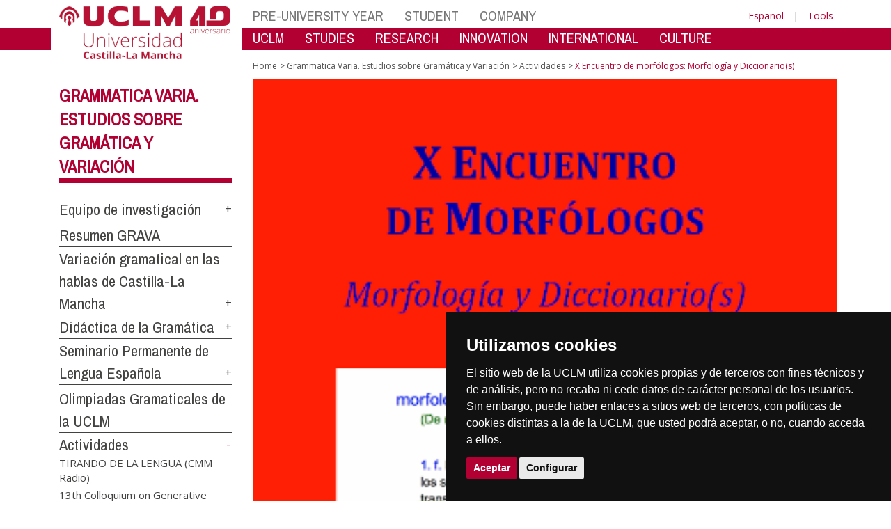

--- FILE ---
content_type: text/html; charset=utf-8
request_url: https://www.uclm.es/en/grupos/grava/actividades/morfologos
body_size: 138791
content:


<!DOCTYPE html>
<html xmlns="http://www.w3.org/1999/xhtml" xmlns:og="http://ogp.me/ns#" lang="es" xml:lang="es">
<head><meta http-equiv="Content-Type" content="text/html; charset=utf-8" /><meta http-equiv="x-ua-compatible" content="IE=edge" /><title>
	Actividades : X Encuentro de morfólogos: Morfología y Diccionario(s)
</title><meta content="IE=edge" http-equiv="X-UA-Compatible" /><meta content="width=device-width, initial-scale=1" name="viewport" /><meta content="Universidad de Castilla-La Mancha" name="author" /><meta content="Universidad de Castilla-La Mancha" name="dcterms.rightsHolder" /><meta name="google-site-verification" /><meta name="Copyright" /><meta name="viewport" content="width=device-width, initial-scale=1" /><meta http-equiv="Content-Type" content="text/html; charset=UTF-8" /><meta name="CODE_LANGUAGE" content="C#" /><meta name="vs_defaultClientScript" content="JavaScript" /><meta name="vs_targetSchema" content="http://schemas.microsoft.com/intellisense/ie5" />
	<link rel="canonical" href="https://www.uclm.es/grupos/grava/actividades/morfologos" />
    

    
    <meta property="og:url" content="http://www.uclm.es/grupos/grava/actividades/morfologos" />
    <meta property="og:type" content="article" />
    <meta property="og:title" content="Actividades : X Encuentro de morfólogos: Morfología y Diccionario(s)" />
    <meta property="og:description" content="$name" />
    <meta property="og:image" content="https://www.uclm.es/images/tools/UCLMgenerica.jpg" />
    <meta property="og:site_name" content="Universidad de Castilla - La Mancha" /><meta name="twitter:card" content="summary" /><meta name="twitter:site" content="@uclm_es" />
    <meta name="twitter:title" content="Actividades : X Encuentro de morfólogos: Morfología y Diccionario(s)"/>
    <meta name="twitter:description" content="$name"/>
    <meta name="twitter:image" content="https://www.uclm.es/images/tools/UCLMgenerica.jpg"/>
    <meta name="twitter:url" content="http://www.uclm.es/grupos/grava/actividades/morfologos"/>
	
    
    <link rel="shortcut icon" href="/images/favicon/favicon.ico" type="image/x-icon" /><link rel="apple-touch-icon" href="../../../../layouts/images/favicon/apple-touch-icon.png" /><link rel="apple-touch-icon" sizes="57x57" href="/images/favicon/apple-touch-icon-57x57.png" /><link rel="apple-touch-icon" sizes="72x72" href="/images/favicon/apple-touch-icon-72x72.png" /><link rel="apple-touch-icon" sizes="76x76" href="/images/favicon/apple-touch-icon-76x76.png" /><link rel="apple-touch-icon" sizes="114x114" href="/images/favicon/apple-touch-icon-114x114.png" /><link rel="apple-touch-icon" sizes="120x120" href="/images/favicon/apple-touch-icon-120x120.png" /><link rel="apple-touch-icon" sizes="144x144" href="/images/favicon/apple-touch-icon-144x144.png" /><link rel="apple-touch-icon" sizes="152x152" href="/images/favicon/apple-touch-icon-152x152.png" /><link rel="apple-touch-icon" sizes="180x180" href="/images/favicon/apple-touch-icon-180x180.png" /><link href="https://fonts.googleapis.com/css?family=Archivo+Narrow|Open+Sans" rel="stylesheet" /><link href="/css/font-awesome.min.css" rel="stylesheet" /><link href="/css/bootstrap.min.css" rel="stylesheet" /><link href="/css/uclm-common.css" rel="stylesheet" type="text/css" media="all" /><link href="/css/uclm-header.css" rel="stylesheet" type="text/css" media="all" /><link href="/css/uclm-slider.css" rel="stylesheet" type="text/css" media="all" /><link href="/css/uclm-footer.css" rel="stylesheet" type="text/css" media="all" /><link href="/css/uclm-bottom-footer.css" rel="stylesheet" type="text/css" media="all" /><link href="/css/uclm-col-izda.css" rel="stylesheet" type="text/css" media="all" /><link href="/css/uclm-col-dcha.css" rel="stylesheet" type="text/css" media="all" />

    
    <script type="text/javascript" src="/js/jquery.min.js"></script>
    <script type="text/javascript" src="/js/bootstrap.min.js"></script>
    <script type="text/javascript" src="/js/functions.min.js"></script>
    <script type="text/javascript" src="/js/jquery.dotdotdot.min.js"></script>
    <script type="text/javascript" src="/js/uclm.js"></script>
    
    <script type="text/javascript" src="/js/cookie-consent.js" charset="UTF-8"></script>
    <script type="text/javascript" charset="UTF-8">
    document.addEventListener('DOMContentLoaded', function () {
    cookieconsent.run({"notice_banner_type":"simple",
                        "consent_type":"express",
                        "palette":"dark",
                        "language":"es",
                        "page_load_consent_levels":["strictly-necessary"],
                        "notice_banner_reject_button_hide":true,
                        "preferences_center_close_button_hide":false,
                        "page_refresh_confirmation_buttons":false,
                        "website_privacy_policy_url":"https://www.uclm.es/legal/informacion-legal/detalle-politica-cookies"});
    });
    </script>
    <script type="text/plain" cookie-consent="tracking">
		(function (i, s, o, g, r, a, m) {
			i['GoogleAnalyticsObject'] = r; i[r] = i[r] || function () {
				(i[r].q = i[r].q || []).push(arguments)
			}, i[r].l = 1 * new Date(); a = s.createElement(o),
			m = s.getElementsByTagName(o)[0]; a.async = 1; a.src = g; m.parentNode.insertBefore(a, m)
		})(window, document, 'script', 'https://www.google-analytics.com/analytics.js', 'ga');
		ga('create', 'UA-3584562-17', 'auto');
		ga('send', 'pageview');
    </script>
	<!-- Google tag (gtag.js) -->
    <script type="text/plain" cookie-consent="tracking">
        (function() {
            var script = document.createElement('script');
            script.async = true;
            script.src = "https://www.googletagmanager.com/gtag/js?id=G-M4QFNQ1DZR";
            document.head.appendChild(script);
        })();
    </script>
	<script type="text/plain" cookie-consent="tracking">
		window.dataLayer = window.dataLayer || [];
		function gtag(){dataLayer.push(arguments);}
		gtag('js', new Date());
		gtag('config', 'G-M4QFNQ1DZR');
	</script>
    <script type="text/plain" cookie-consent="tracking">
        (function(c,l,a,r,i,t,y){
            c[a]=c[a]||function(){(c[a].q=c[a].q||[]).push(arguments)};
            t=l.createElement(r);t.async=1;t.src="https://www.clarity.ms/tag/"+i;
            y=l.getElementsByTagName(r)[0];y.parentNode.insertBefore(t,y);
        })(window, document, "clarity", "script", "ba2ogagn3i");
    </script>
    <!-- Google Tag Manager -->
    <script type="text/plain" cookie-consent="tracking">
        (function(w,d,s,l,i){w[l]=w[l]||[];w[l].push({'gtm.start':new Date().getTime(),event:'gtm.js'});var f=d.getElementsByTagName(s)[0],j=d.createElement(s),dl=l!='dataLayer'?'&l='+l:'';
        j.async=true;j.src='https://www.googletagmanager.com/gtm.js?id='+i+dl;f.parentNode.insertBefore(j,f);})(window,document,'script','dataLayer','GTM-NNMH346');
    </script>
    <!-- End Google Tag Manager -->
    
</head>
<body>
    <!-- Google Tag Manager (noscript) -->
    <noscript><iframe src="https://www.googletagmanager.com/ns.html?id=GTM-NNMH346" height="0" width="0" style="display:none;visibility:hidden" title="NoScript"></iframe></noscript>
    <!-- End Google Tag Manager (noscript) -->
    <form method="post" action="/en/grupos/grava/actividades/morfologos" id="mainform">
<div class="aspNetHidden">
<input type="hidden" name="__VIEWSTATE" id="__VIEWSTATE" value="PYiztezpaLCVLCXPT0IT3mFhcq9VZSFGYTaNP+t7eoPUqUFZAwu9xJiijifXokx/FO2tSXdFv/b7eZV2jks/VmGIuGY56LXLjD+iH9cq5O+xXZp6yxbVPFauPWO2IvESJAWB03/Z27e6WVVISK4DIXCDYrfPrUtgveDIr8DeJz5a6ARwHIBOt28A5PBoRLxUIQDwTFsj6P6pDmh6HBxeXfMkP6O9QeYAcsgTT+qk0En0wFrwbiiHGUe3tH8xBcTwk81S+xqaE8CX4Vw6dk0DraORok2IqNPdu4Ubaniid0g+8XnmETeaSo0Aqlm/ESqWZmsaUBVXYPbBmdPLi/ywcj+7Rys+hpBKeJ2mnfwzAgGdQspaK+6tYFzV0WsfDpPlnXMVEvgcTReAUEvcDUj3b7KlUozXLdWvD1SI5fBkuie6vhdtdZRsFIkYg4rDLaI62twoE9nfkMrf26aCy/IaScRtplTr1T9VchY3JkMyzJNw43yjJziMXTuUCTGKJJgAhighlsa/PLV9RfUUCD0/JJjtzAgdhxL8Hqww+KtkqB3EYXURax7G+eDooM9eWaKuYOGWlVcgB5DyZvHH5Z5A8V/Cbg46s6Bc1ufbuEAaX3plyFS0HJZrJowm/UdSugwiK1XPojzB8RF7uLLOG3ZfejQdYHFbyf+QAIJipLZuC1umEc3JPyH/vrKvjlRlxVWnxKe7GzAvs8ESv15NXiEcNGD9Gs7cms06FgfzqjGkwGFCZBtF4FmZwOnaeMUMhM1RJ8jLNtPjHWyMy+/AeFpsXmmV34KmBTdDmWa9OJ9nD7E6ehp7wprVqGpAJZx4xzOiJ31ijBzIpx925YugPMZ4AxCCygPQZ2sZ/1DzrMOyy1RYmCPjeXb7xyG3GGQtnaVTjypIuWRIUjUaA2Mn2O3U8kOEG9DknYGD83EG7uvPlp5bu06EWR2xo1baT60XGCNgHEGZGc/ug0R7dunV5fSYWpk39zWkBB/VFuQt44kX3taIUHAqTpD2Lje2vL38XGB+FxwB4+dzHiIxGznijYa/l/8ET+X0BPo7r1zNbgHIrUvLRuOFqKE/[base64]/8J75rqhOA4PD8Qc3WmypIgBGaPkBxxkQ55tmecA33hicY7znXNzWrvFuR7tSjYJU/xlGMOmJlCHPcX+z2jqt4w5Tq/QaHWQQX7VvXrTF66M3f7XNGomCXylbDSP8ocIgrA3DDd4twGA+MzAQzGew/QOedJeJt2fHokHFAyyYESEKyQsyzV/P37AH2txb1YtMvg5qhhdAVMbV12RyExeV9wf9yhahx+5JjfUU2VdG/3/VECf2+Zl13VntI8hGrbROrz4QpJDf57/ja+tpzuNT/aCTVrr6BzGVPdzkoiWrxhiq3BpFeD8cEeZPXuEvgPibm5+1Ct1FL8m8vTY+jrSMpEHyiZBsmEyUsaXAWSqSfkIko2jXCQWavXLaNKWKG4COv+H9u30Xllw/Gj9GhXTTlWNp499WNiGxq8UtcmwhpPS+YMLwM0kK8dEutL5MSaVz1EBWldCxeS9cOYaM9qxkeCdXV1dwdH42AJyzJT1DxJOYi1PhGXGuyBzQQdcMKcXYQIGNRbbUWs+T9+GKPrJCsEmVC1NEEZ6kdJEKysaT7Jygnb4N+E8R/ByMBuZ5RqCEApB7eL3tIUk+FuxCgamC8/Rwavw/[base64]/EPddmFp65t/d1wDhLy82vxMa+uDzK4G/88i2GNM90snY4L0X/xYoJvvWkqduYGTQDRypXUmDhwr7oPBECHiNBL/W/bWwgWLl+Z7XMiFgZBaPKC49RgN0H9S0eevXSFJ7rSkCm6SB1erX3JIAcTS6wFoSdGut8g5tgBC525oo2CoxMlDn/YYfBDVnL2vlgJ/[base64]/[base64]/jy1UxnJMR+TBTkQ4pK+rVJy5RZFCMqcMOXlLbDxGew1MOQKVH17Hg19ytzXcRoyR77Cna4SxmEP1XNEdvURc566VfeL+vUcFLBdatrx4kBGR3oOyxmm5pvm5Ni88PijaHoLW10NvSStAbMSkJW1nP0yAmTUBsW5GKhbm9/Rem5MSHEvk+59yiI8uF7XYqtvhyVhSSVxCKGn3rtB1qvOKVX5mfp2KvgMvhxdByA/ZNXDkIGnR09Xi6BPr76t2lPtBJd1HdaUcKGDnF06R2ibyTBBRCnXddJxjoRn9hu8Dy5cTMmH3277kPpA84Kv5MzvSwCA4SFtvoDsTlzVYHf5pt38ctDeJkcSMyiLp5yqC+i8Wf/o5RFuZolWAiTQgSbPAHS3OXDiWUHO4L0j2IHmShYNW0Moh8YtJNQD1EHgKV/MLllOEMeu8cL2U6uYnKPzUoFFwsi2X+sgKEwJo1Y5CcoFZ4z8CvCc73cAsAkk1QP5ceCd0XKlMxPlfv3XvqZmjmGLBLr2jf0szdWWgkcULYq4cAYCvX7zbP7yhOPxTbn/Gn5dVXSeEcQAkVdMpO+62cheGVxQgtjVe+1dTqjPuxTfb57KYxfXf6J8FBSKHnxw6cBRuCOL0NXNc6WLLaJz7hMbUz37LyU90CMOdKxqRXQiOtGejYso8TYks7UuHFROu7ybWp5l+/0TGGWJO70UCBmCk1WMiqDZMLPyO0qcNnYTwCKI9a1FreM2qocMEIsd2HDN7m4KC3ZFIwQisGWqGS0wa0sab2PlI7NCnSwE1DfD346QBUDt++h7w5p3UvH1fXupghayZBf5uJMRwd9XJlyXr/rf5DVPW0ZyMRkMMzmceYNcEmxVL40A5b36AL9UScspc+xHd0vDiJWicidSL+rl0mxGNlTGCg7GmkdKCiTsHvWVzse3i3EAAfHWezwiHncgyr+eOz3L99sqTHV0iYg+BrIb/NbDH376/O3NymrJb3RAQyOptZPaAA5H30JY+35FC+qG/JRhIWaWyqUJJ7NJfPXskvqKLsx1SvOWdTDUeLQzg5Y8QnLPaGsO6d8kS8Ew3XZqnNjZ2yPWst7kmUY/HmXLstpsXpC0z+o8+jUSlCyCbK4HHNjFDc8RMTLv+Zj0W4rhqcA0++cWsyIpS4nSheEXpBfvGBv/6HDTZOTfi4P8l5Gf1A2+dIgJkmhJbFHlYPHTUuKpUJxxt7ii2XT36x9pi20rQlQoRo5zhWTQvmmYTMB8aUpUsD36dFH7LP5+tEMFPtCh4WC5LGINNbxYlnMGfW9oHLK/Zl1aun48EnhimlB+0WC9nRfJvlfiyh73v/eJFp2EqoDHwwoBnr/[base64]/tUG8aepeGha+oB6/[base64]/pzhzfSQUDS5idp0JTMPLKbk2wVm/yHWiYeA2YCbs3K5VgJLrVTiyml/jYJsKn8ZoaqDRo8nnboJ6hxEoWpCZQDInMYZoKrbXFgn5Wl/APulD7xRlczU4wxOa2VkhCYHwj+xO9hQtOMjw0e/caMNz/01I1l92dj5SgPJALt18L2O5mD9OJjzghUEW4qn6cBSn/LwLwAIg0x3EMQ1MOYIvRYJFSApPkiIf1NwT6gUExjDr7KPiHC/CTFc/OTmIqh9zsaUlH0TidhY1pRSPm/3omDx8c69HvMPGte6Z5cgYqk6fXK+QzFzXQjP4aIFv7qKhR1yzwkh+AyNMNY1xwGYDP9ioC1EQ86pQQiDpCHiQvc0inEmI5wNArbtVTTl2nbiGP/03qYfLGJTmKx98ujUq5QCcVKdcfgaavP0i/iHjhqR+rYDNwag90GtGXezm8wZOzmhRO497wtMhkWPqtpe4BFWSgKCsK+tKRAvoc/7MonT81zjFxcpwPS+Og6XmBwtLjkisY8rmUmwUuCfD1A4bns3e2tngIMLiZItY6kzkSI+FNoD55wTd9EwvgSHxo2Q7hNSImmDauwz3GJkv9mqI1H1NVQHAx1eOGiFuYjp4wERI7my6Z4naJM06XjmnJm3c/e/xi6r72dyWaEH8hmPhuchOoyXdGaw8bjG+UhbPGeRqxUBznSZMtJzKpPmdgQHXqyyl8zRkuXRoivMMaKUSupGvRIomUvtfBi/SLliSG53dc5Hx5xfWXz7SMeIHC5urNq/[base64]/PahpBiXSyafS4x4o9UBIlnV1xwEAH8JNs4MN6j7OhgdgV23PhP3Co9ed+A4Ucn3pkzKHe0rtnKtM43TuXRGLdrBkDtzErNuY2HPR4enTrPWHgR48sdufZVq7n+PujTAyzcZ1kyKnIp4mL3scZkwHbI0f5u56tKt36ZGhhvk26DCIATz11cVmvbtqlrDFJj794nSlj/w5gt7/cu/Ze4oWrENGFafxeu+kDRkllHYReMai8S5SU2ap4KX0L2Fnez8zw50285zEyVDKvb3U7A7gSkpRI/d/V5uBKsSDRLSzfTpAQf+dI6/[base64]/X//yFXG1BpZZt36UXYxIUoCrsGvKCGBy5Ox7CppFYpBCZOW6Wa7ilgJmyskADCKGprDFnLXoHxLAO35glIDKNKGcnDPhPSdytrhH5rFcYKpnA0k71UBV/bek60ykN4zMlo88QyjdojWjDQsllvOEQ7G6FA7QxRIBPy/OpB94nXtNQVQPYZolEKi5Xc3+Y1t6/MRwec4+l6m6l829igCITYhzxx+dZjkTiai2AwV1+Jz5FUqSwc2l4aQAegxrjjBaE0QDcZO5zYFIbXly5O7+sntA2BuGq2FWdcX9asRYd1MSR9+OD+6vcV0GnYGlV0VKHIxYKlEI0cf69E3DwAqHahutA3/wJmk4WnXKggoB7eSmiaqeX8EuCWBvK9LXvjfqqAI/IfhlINAbq4vcEp1XpPe/trhYP5Ea/dq6odqQsfRvsQ473Mn/pl27S1bYb4oZRmk9UWP6Ddze69ZJHrIZExavd65HnF9bk6ZFcE4dZdzTkgYwnGCUSbLljQYB3+IoJu8bbtqdZMeeB8NQa+UJzb4kSHDXLtmiqgvBfKNvzNvKNieil3cBBXWPJiZ6e1y9uK7IFVh54UAL9HmzC/sIUDjnnhzjhviFuTDlAfG5v+qzuk1gBqJ4ZtqTP+qlEahv7/56Dk9uvSws+wOrrKjl/wvjZI2p1cnRY7l6tqMLhSqNqoaOPr02XYfP074c+uZSCuDXlzitTLqGe2wLyJSzTMfZYgCCXvw/wamo4Iz9G10FkYCxJyfWLLUJ2Ny5rhxYYrmB9K2ErOgWtZRSMq/wT1YUEa8zXm+fdF9y+KG/k7fwnC36sl4+Vch2zPTb/IX4/u7CIHIPMthA+apV/nOffcnSuDwM2iqJadrrlMiEzgjGnF+MhgFLvCi5iq7E6mKikLtXf2jOnO+UAyGIsKT6yHmBRzm/32v4q7v6ZDXFF2h6yuyPkZegiIeY3WJ3VnE2lU0sTKkYUYWf0Jy6+rWV8qiUToCGlcuKxVnNnu1GWujZg1reW97Rpmrx7AG/tSZqXzXmG8y0OcFKRtB31E0OOAKTv0V21o98NcYG4mV/6VueWIb5lQyzESSTdyZrzRVuYSxM4JXCFnwi38FEnHLQOnt70jaz9T7rNCMQXxg5Geh3LplKuC6vQ7OSo+qg0taeMfdziKDvwHbtkuXG2/4hiRK00VID7LrWSyI4AR3W9ZpsQ+yDasHYN8/71VstEx/yE+5jm1P9Mr+scdhKtzr5x2PwEcdBTnjmUgpVOGc+PIZmLHt6zmSD5tOs7lOxQWaB0ddal03rmUVFuQcGbjEdE92TXArgg4ANmTkIstDENtPvaSwOPm/BrAwIbcybqNbv/7Kk4GnX8UUF8Kv03tgBmp3rzfSrsIJuC79Qix+rRbm/KNRPSgNvcndpryNGYjuriqop9ZeUxjab3yXV6g30xrRpRhbt3KeqV1ThRJtSRTzpDDqKW1+jDmRvMo6bx5DgT4qewBbAVRlR22Vkv3xpcQajqOqtgGjchAzFFJGR1utIh4WapFN3vNnKQSpHnQpkNNijaBXC/h8OgJM2kw8sWn/5CF+053ieeLf6rnuvTzuLapAVXV0vz0u+43n0HuAUf9UPrCiSDXKivwqJwi6nR0F6zsekfXR93TyOOkiMnktPQ/4dp+rGoYkr5BEI2qz/[base64]/R/HFD5NosUko/eMQbgPmqcqRR3cXkSB6queTyR3Buf2o4DuAcjAzdSKc1RVgPuU/0JQioRuaL3JmdyjIFXKQMXkUQQw89MtWIfoZY72MgFjheB6M5fDYywqC7l2EUgqBT8wB6eUo259tm0bAZxuATvJ16tyJsaBIQz/xOmChmD7kxEhpWDIbF8rMLTn0t0paC2DdtLE/Z8Jd16Du+yQs5sCpVagt7IypfwQBHzSQOMeUKdM3Ghok9rK6j//vvr+U92ji9VtYQGw63pF6JqksPdB5+4HgAaOBndM6zUc1brCJm7VZ/gooOQGlFuSRFsF6U6Gy6VVRbFAMbe99TTR+SWoc0VIOfhv/aayXKw3nTkuNxx6YAoCKMgQvJ81gAtjwx0Ob+EYMfAFrq1oeZ/[base64]/0YB6tkM7L1lOyCKBDJ6dOQ0meH5RDlxQsnHHbvfILigNiIYBE12we0wKytWVYNJ1CPiZdUh3plDvjwrpzql1HcMFKXv+BAxgETZJCki0Z3In3vfEtlZsyt1P0/QXHn3Dt50QQA3JzHlVTNe2p84W3qJKWO8RoLlX32m0NCWFt645CgWiPLvXq5i3v9JIU7pNa8o+19RfVZF2Sd6wprD61GBSPVmgIVP1icmr1011y7b83ENBNVH6OmuQVNQSmiCMJV8gU/e+QjClfiTpCTqQBQ/ujL1rzS8u+IoHVGwfOkQ3fpzcJIOzm1Vc8RD2y+B+PY2T93n+Hai4qtvEdgcDiVYHjx91teBGCeJMVTCUcXnFO8FXKnvmFbETvz87QMshDVXS10NMmAlc9aqCDu0cUCePNStLgXg5pa7oLmFAFjMwNME8kuf/3DHH8RrddmO4sPtsFGLwZSS1NULkuE5HngnwCy9EwS8BK0G501fr9Vt5pMZ8ey34vSBsApHr97mHPhU6Daiqjc2/97gyN19m0AdshIxlS+NJ77+94OJLi/[base64]/5nupvx1FrlmscT5gjyzouNjegxXdJjAW9y46BD3cdOY9j/Dx9CKyWLgDr76zHG3DG9EUsZwVHYRKSJONmRWPAO34pss++pqi78CB22G8zML6vFpU6ve66kRB4GXx5fUB0FfWy6ijKN8ml9L9FKAKEh71JWA+1sTlG2CYOxCoqraVNBkTCloz+xAd/NiWHWIsD95xSeZ+SX2Qd6D70HZYcK+a12Yiv1FaPm0O+ikgV2+XTmtHzKqOtP2pldUkBCUnfhOuTldbTnY3/UC2cFs+AhntprjsTOD45XbAXLqc9rL9qxSYVliWNvKwd4xhqiNenxMBu8AZY6xqwopr9cgLoH8lFp7I9xO9szCKW6eGYUaSlBz+IUhwJ0g1809hO5WrZT4faKY35M+L9MvCNetC4fzEGUvT3YHFzpHFiod1uF8sVOVyCvtxoj5IEhyeac6rZHBpIW/JpkZ8sL8SEPX0SjQ18DinrRZuN5R/MdAVQPHlV+NR0RWiT6O/pm0vhDf7SqQIkW2v8A8Is5hf6t37oQgQDOGcAbtzGuZ42ym0y1iMmwW8twSkLYEg5SywCKmK4sRPsFfEmcJVh1/4kf6x6ydCJCCnzdm6nc1xi9J1Rpm+ipqqqK2A+wJLwCQSiZGmc1TPsEB8V2mtBxH0JlOYDqaLPX3kqy0AJsY6vBTtMyp7d3+16IDfpg8FgXtRJ+q6S77UNakc51MKo2BddQhD5FZPCM+QVStIyd2gLXMNHgLMmf2OTevMvEJ5BhgnW/asG2gmnu7A7EkLz6i7v/5qHUes3i8MHcu/OyQH+UZs/xc01bnL20ZNxlz8O5Ra3QJR44HiDogWoto1KzxcrdwViiUb3n56xKu5RGBDryOpxrZS/ihU4BGQHWULcVLuKXHKYZyb66VytTtlSlP2wC4tS8pRQGtRINHWdnpqsnKRfOLc/ePjGBKePqoXH8e6Bp51PhcqH4Qq5gN39uGuc/Hs9doW/6O+WAG7og4YfqJx1xek8VEs4qnjMWw9z3sB6p2A/Ew8AMjIZJC3dsf+OZsvETTrIkK2LXG8igM7U+eil8Cf7Ew+zuLqQU8xvMyJJLOURItJzVUUDakatyUC3aa6eygHFM396jxXL5mg5kUoCt01LKZyVUZYK4xQDkoeUq5mzQ506sPYwzt68CFZxWig5ifqKUHnuY1QcW7bDaVJBWVli/be3creD6i0A3nbwP1edIlv768UDuFJKQi5n8IayNXROI4Robl8BZAO5d/ATC6sxOClbwDTF/[base64]/[base64]/[base64]/mENoblIlg8IaVfsYX+JZuvbihoyAOwpHgaVbq5ORE+IBzbw8lgcmOieLcNnR8VnZDEFzScFg43JtLcZjgKjckM4Xc0aThjenEG/8q2ewneeEmBJugEhLaqr8M/oNXCUT8zw86KWF9KLRXJw25mJHfAcfSR2b4/igpe8QbPSn89YUb2YOsbU1uY1wm8mR/eLbo8G5wfNTOQ5/[base64]/1Rd1YzBqoj4ZwSRh2FRnTqQwB0DhC/eCZ+ajQiLDsGmpMMrSjpThMIL6+tnL4/dauHbrTuohR1JFGWwKGHA4/CYeoC1M1zNFU/y2Qa9MbqN2YlCJphRCPGY/ct7lQQAbhd3M5iNS55PxHLybDDCVr0QlXea7kqoHbeJWiE99w/d+tyia5S59IBAfJ4TmVaKdarhaQX03+xxDvjrhsF/tbBnkhNxIQJRkVnoqaJKV+SWx/T6uLvNFoRcc1ep9bbmY5oxB44G4DyycoKfthX7y5DL3O6O6pwgjS6YDiHwK8SdgpWe2c+1Q3HTWc/yyK6QhRvl/NNECB9lxjIhf9fYphDcXqN/nxZ+hx5tZzitSvXjtSUx/hYGEMmdWZhlF63TEo3HvH7gzZpwYIkkOBdmDIS6XcpTvaowKAnNQ4T/TXZ7H/YVXDSBb9mkSpQsbtsc+JuGVld81viOXlDSORheEGyGYBlMlPTFNmlmBGW/Z7igISPqixDOjxiRkmghjxGOK9Xrj31Y9+q3dyX0nM78yeQN5idZXrFyObdKfDZ89bevuZ1QbS8dNK3bw3QTZUAxNBLM2Gknh6cR+o5BWXOs2mToCPX+qjLUI/HHbLORgZZqMYLopU76zIGUhzCWgwOaizmK/TkxNT8ay73uZKBuJchPKubN+7wjYg2pjM6OJ8t7Zn54b6IIqO/3/TpVRmd50ww/hItGNYxbiPc413HsK8MDskSKbDCpn7rl7IibXRXDrM/LiJPiabBNozvMpzrzagjAsQ0wM7U+seIJZgd+FyFh/Bi9nEDEmYNwQckG3RAvTrW+vIrsMbAP8kboDwEpJU64yTfSucLCd9zQKxOWojsOQtU2/cn3+vITdIhTRyIhCq0hpoSuBPdraUu5u9EsE3cJFm0r/FKeHq94HIcyK4gdpv8EuVbYLbqPHvEkmzGFv5VR/qM2Qp4WiF/B5WEE3WvBGGJdDJMxUYad5doTL/lt0LYBeZWJFa3/zN5dhmI8vgcISlmeqF0HikrF4xCzJ+JOnQKfFlVMMH+ACjq7YhXEHO7o2d/qlyYS/gq9yJNfCK4dCyRw/3Jv0kuK2JYYRL6xWtK5fDlhi6Leq5kLlakA6fnqnd3FZ3zqCnwaKCV3ylluyziB+mVfgpBOfbFFKvJKbdkU0nS99MEhXP3N3ocizOElLpd0i9pCqDRd/W+Xc783DswTfr/[base64]/Rm4CgQ8+oZzXfiuvN3/xZpRLNhv1MPlGAf9pu6s9K+qZ/8qIMjT2JZoVrdxvE1xJraHR8Tb+96UT1cTE9EnJCxNycsLeCFpZHNFGdphjCgIo7OqZaVuf7ZJXFm/SNRFPgowEQcxUn0NpDw3vQUidwCJAddw4dkD3yY9RRbUznHj5cs0BjG9FkDe3c9L6AM88abXHSUg52yd0H11i8v5MGxHWksV2d03VveJCsQYDF5PMrfbZQiGl1I4YQ9zXG06BasXQtWMSGD6SzGHN0ATOhuwgqetVmb1aAsuBSYM/lChlj/UqfkoZ7N/lszTA/ScAz+Wf49rA7P6hvlzLSwvmbfmYfHaAT31quxtJhUbS9XYdKvfq54KoK2+BAD0H8xieSoSKrX5hGFbr7B84kFv8eNFE5RKBkUPurxzrjU5Qngb7UGrnVzG8yYlp/r6oiNed0XJqvlPoCQB/4xs7WqUXQ8WrBFCD1hK/ffnGPCILdBQ3sshc0CPyYH4uoKEzPFzawscbFucg5isaEDIkg/N9I91Gm9aRzzoQKwaLfI0kpL0Ch/o5N7imub2QdeyIla4rg7nXBklvEGXZ+G+RF4voCoI7lmWCCTd0Fr+W/ShhSIzBLrJrOUiXKKUAzRMmB1aqNvkSFbJ6lseWyxcA3cKh+y2VtBZERDb3D1vVdO7u2pia/2fqnKSHzjSk6/cYFMcnzRQBP8tbu27GPReWAYN2PsmR/QMjFFnEeaWLFMqbFitr4nK/UXufrUOUY1iy2PLSx/nQ6HQ9trFqccxfhd6ZzdzbXkukG1nXbZcwvv2EquDm/cnZikPodbnWHs+Kaa23RHqkk77ghPZsG5e5LATk/ppQ3T1ZdaMWVJ+z/weE71V0ryDuYEObkkU9azoyoTlrT0mtkSFQ3Q1g+BUqekmANTQUnx0FaNG+hUIABuzOBNcM0U7wSUoAX9/f3mHuLEEGzOAp99rLMUjSeTfaZU2+G938Fts1JTHuU8SaAL6Zm/872oyo2OyMb2+CZeMagB1oX7u1Sk7p1WN4Kec33KibLpBKAU8azcq2NCeuPaoOCWxrZGcry9Cm5I9vPc3rb9CygUFYOTs86guohX2RfuoMhp/AsHKLoeGKzgxIlzafcqzyw5aGP/5Cq5hGlUjivK1f4VNATgwsmZiElNvbZhqHGnTJ1lJ4ylyXqjWLTwGuJSNiKZxI8t62YQQYhG5nm8w4es2EneF8D8Kh8r6q0zvFpX8W9zinZ30BfuUJ9m/pFHcol0XOnu1ixelHeOaskZKUTpIeJNsCYCxkPbcmy9wVCgC4cz6BUPqY+Zo3m7W/5GDWr9kswxwVBJBtDchmejivKwXxeF43ePG9PscY8G3/Io9OHo7YSd43udoYiUwPzSs8ROhnp2nm3ovZ7kP4AMtTTJFf87aciiumOCcIjdw64dr+yvZUDtUGBgYhqAuUrx1WSNF3bJpN1KC6R8x7RA7bUjEyFhkanzBiGjyF+m2ruj07gV0tBPMvtH9veCtlOrHpT+hRkNl6tJWc124m734tAcy8/xCkNyXnHkO/Ftj63N1ie5E5x79c9c0uiJWxU+BvM4CHoTR/xlU7Y94Jz/FL4AHrMx291Tw2ndwI9zblhGtj0lIZKi9nJaxlVoy4+2zvdJqOL4H6H2kPjhLgR5lNH+xO8hHg04khVRTBNuRNQo/FjhHJYdY9XtsWRN/y/b3wsPhSjAJb2x6yfNp2koldm3/AnfcCb7yXSRvqVsE3pL2JfTfy3aEGIKpA2M3LQJ+EZi96OdaHDXp4/7UbeDUfI4R1xevKPW0m2pTWjQ4fXxaucKKcyJdHKmp7ISoDw7wqbUZsfvfhHiPJB1APWtPNdBw2GVMh8ytR5hGX6hFy94m92nqjegz6uYwuh4BtdznuPb3roDNl3ItVvg/uAsQ5ktKHyi2dU0oktsaHNQ9zr8PYe5YqsW2A2QxJ6wxY0alXpV8NRcBSGQJGU5VWePmdTBlkMeE/h+bZgvIzX4wYeVkNC3WKjwVAJ31IS9d52VEtoCz1y76g/pEyZ0ONvsTMVF4kQSthDCCoZSMznOYMXYHCTACDpb/I/XkLjM8HZ2wObtiDeS5OUU61LowCEikk8mToJmsrmIOZ++ZjidG/C8ty0AmfE28rr4bXRXh+wksp1zj4EEo+OKc/dZfTRxY8tY11YI7zZ+rj7RnjD7701DQtG+GJ825v7gnLJJ+2K10yR6dVPufFL7i6lvncn2h8q8VSBGC7miM3vxD1WgN/0mYQB0dg84YVQna/[base64]/irL1Yt9x3N3MbMCBeS5SxSe6x0wSpA06G7m2fykoj/nOo4yOiiKtTsL2neb0QZIu70vlz9LxNNbiQh0z7iNmkvDndSQAAfapH9W/Nu9BjQ/UmukgAjyn8swb+YuD9wmvqsXT1Vv+BF5qSbXZYkAh7IYK85JuHd645+klhwr8rgahc7oFi489k7VVlboyKsQfUDQDuUOnZAzOrVHoPJhM2bozp586A/6yo27GbBCN4ltBQxuCmOm41hUw7yMJJOn2EhM0DdN8b37rgXSFzVMB/yIj212F05KGUdHPR+MPOCtfUjXA38RsGaDZ9jLf+eyn5f5P5acfHaOGv5Xt7W2rUaR/QQ8hMsKJmUIr18rRVAtNXkeAr49SvAOOQVbSEVnYnwCjg3hWqampXbqbGjgxrgygt5/s9/AIOH0LU67lYDyKLGVRRDYney/aBeTTmvKKYNNSQPA53QNTlC4ZynQDxlP/tEcWv8fhdHFu0bb9x8k6+dK8oxqBzYeYQdhl3tGF4YsqQN0RZgAkSwUbh/bcA7TXIbp9Dalk8leSrqyMYjsURjyo5RXa2YK4dUyJPa91azqELVbexgIjCbqyiDILZXG/0ztKTLHheiIXBcSWzbtxVWSMQk64S+dch9ijYUHk88cEQ16mIgFplVc+pUU7wmI2agjHgloMqQQ+anUwSl2M4nbLSYbpurHCCAU5giM61wK1UpVnsuuwjIOD1kHGMKw2gZYrcec4YRQlJ7ekBiegFUS0ktLHcl6hnn2FdcFf8XYd3Vn2E1zxXp/CfWa5+ICt2joDPz4yqsWejFwh7MfDQ2fUbHqIcqw9s+7k0Ru4E5B0t9zaByFJnb7ShF0OQdgfdOG2nDJbkjT1HK7/Ur68yo9+KSwLO54MtvF3k8i0RzxjvxzhyuYgHHrGvkdsw/SIv2W48aQrsC4eDc98sHjkyyo4AfZ4jzY+TNYQPpvmQ5gZlyHbA6QZ+0FO3MqQOlujDpLa78Do61QO/RPUw4c8NycyEtgNjhZIU7CcI/a1V7bPjBGHFa5YCkweMXt0ZiMfqj1y5d0OlViFtE0opih4a4qamClYZMLhdQkr6PQiHhTAS0yZl/cETqqBdYWWD2Ch4CvGGIfZg580PCoAdIoc4dwRctmkm6rn0QZ2chVh37MYr6sk6l8Z/QltQtVOoq9G5lwqW8kbupA8aa+ovRq5Kkoy+jlgS8EkIQHETPXkUvR0blgvJ2MDBUGbPMsEqEwhrezFbYI9nQ6bv6ko7WyCNAwdTD1Amfobo6YLyRRsjKGI9R6qV/WTJijSv/CZE5kVjM6q0oRlkBfQA1/HcP4L9YmwP+Ena+Nh85WrkpQG/JtAVYRMpYa8Z9ycU7GJ6G3O8LpIhCqgfYAH17L2/rGsFZDHR+ETe2baMSYamenRvM0TAlsLl7IrbiBZjCDzZBNmhleB7OqMNo1NQm05IsAOdW/7TaWsIjfN5as3zVu4gSLLVjcezbaXD/[base64]/pOEmH4KGjumHUE7e7O8AimJtTe8c0U/3KhhcBGMW1ApKM33igcQxQI0OOFkbx4mE5gJCVdAwxPsG1wEHOr8cbK4oM3hGRmmJuldH9pzMszN+ngNIhRgYsdZWuxncx8Mim4dmznLXVTpdX1L5Bz6ei0w6ijg003qgCFiWD1HRManH7FIb8yjn+pIdy7/oxyYny85qB/4YfXnGhCBp/HY+nP6W5/YmMbpZ5pm2Nv45CE6xqkxEfXmD0DlvmGizStMJyluyMwG6kR3Uv6UgRNwrI3+LKWZsiF0HzGIBaeprZZ8PtHq5qSwnvKaKIQrSGpTklc5Xlqrq5cBCzcpVjZk1kl80i3befjUV/jIJ9nIXEizXHhHdzM1E4jy/u79IQkypzgXcEpJd6Hj+HOdcfrH8KDAW0/0jypG/HncxAEQPAcZ+l4prsH1ucnmSdd6794zrUqjzExbodS45WWnEmxri7RlbA1+baX8Q9NMFbyDslpA+TR7uVDZY45bETtwxNjOcYQWZ91qmIDd/53DNdF+gcH4QIE7fm+gvZZ3KTcyVsGQn4o80aVR23uszvAfoqojHwDZ6GEAW5D2KDzvFyg0jRaN03qthhiz5ozHRYyvPa3ROATPav1EtaIk7AKIEPQp0BzlMmUDnYYUxU8Zuyydoe3829PBwvu9fBQgutS3KByTmllyIBlM7kw/aZdxUqF6TW231mbLbP3+Geg+fgIqLRJ7/8tT5bC2fm4ZmHv9Q8aG8dDbVh28hAu5s6BKZDX03EIJffGWitt+5LBWztsNbg9OZaeaYiONN8qX65QWAdYanBSdN1Er9Tx+eXefU/Op/42WgGLi4+F4cbpGFiQOHti95VMJqjoxi30x5RM5M4XPjXCulkXb/JCxhccBFjc/QqWYC5uJudKg+gPNseBoDZEpN+SH8/RJ5ZlkMOgaHL7dfI1T79JRlnEQkXll7WjeSzGDgthQmAasrFDUoKmWmV5erF30y3Ysl+WHcbYtvlhD0YCbz7w3YjaF2gh6OVKpjcOFiqVhuH7L5M11jgutMUXCPX3UIjnndhFvMODkxmgUTPaMd0E/pFdB4m3VGIOX1bkaBdAOLdfz9bxcQvF6j3Jjlu+K3J06y/qY4G6rx/ABhFzM6D3peRRqKDAbG0URj/28qgcbSyj6leVGH5yj7ipi+Og6ImJ3qN1LKlpa9b7wJaT0QjZQCOoE1KgJJR6OAkSKw8Mzex2rLf5Je4KJgL+5K1gkbvD9pyTPnHlT9bdmQsO1Rw0mujRLaEbpkP6KnSUHDrR4e/UE8N4L4xtCFwgMnSm6yUo0s0MfihD/cFOZyQMzzbMsMIGYdUeD73rt6xNeZaO9NQDq/WwINEnoy9Bk8/ob4UiKqd/6+5P078EOlREPptjGxkLzGukk1Uam+9siXVomA01OUDUR7MRBskezP1JnQAgoyc3epP9wVg8sRMAAeiu0wsOODkfpowh3Cx2YKZz7OR1TFSs59HLGKuTweMYAiBgRmmzzlSPgG/QkJrO+0HePQ+bhu0T5eu3mry98CTYOeNnxja80Cky5lLLpcDZkVHi825TSXtDDR86STnoC05zoX1uPqjoyUl+mGGYpcbnP5Z71alewpkM8mgJpYoX/622SCZqfCixBfzuNLgVxToIDyJq1M4bd+mvi/IMH1Ab92BGqbRy6wgsjLLFdZMzWIKKe9xVKd7oPzSpilWv/EfUN1OoG3azapuYMGQtM8PMc5fsyofn7aeBlBUp3LSyWUqnBWP71gqGQvXNTNPnyfpPZtTSH/SeVOs/OD3FFgVgr0Ds8qkWHa9mZOPcYivEADau1RzCf3gFyI8GfT/v3CTtUSFOQCiOOHp26NFoasyKiHDG3Ti/c5XCTHRgYULcPbf7HUF+ofItgpo7c5n0IIhtcIKDeN56E3O3ReQj8uGh3sPAZ62fmrTbdB3qJniB/CqJdKilSVxJ64cwG4cugPi0zF+IQBRrRjp1y8rnOxqNdlP6G2Ut9bkA8bT9BhxgVdGuMpX3N0qYX/pmusfiaiE06LEZqSC/W+YieMVeO7qgYY7mOrDWpBPqSNkmav+Ho57qdGAy2w731F+B08fo72KKILuv82GcggqFI3SW3J83wpBli5j5gL2Z44wAwan7GjTLq6UJbi1xbucB3Ci57YaED4zbG1rEBswnlCr6Lxsk0BK/bEZSBjJQWPqcvG44hDUVRd7aQWiK1HLQ4Dnqgxw2eEQPgqZ3ttfife1vDyVSicz6AfgDoYICo4F+4+Abh14sLCHPW85KrRQgeBvdp6w8DMhdrYCflTpN5vNEpZCLvtVKV8dBKknJouNT6yGNJjnga6D3O7QEPoK6/e84O3aza7L5vbAK/3kOKK8hmKTaU3JSESGhlgCdgN6ktlFfEUOwBe5Aih6GdEseK/Dv1RaZwaE9EwdAsvZitYIROieL2CXNVXXPPfejxUTKi0csKde+IjJvvGKM0Uiu3SWqxYxxT13A2BZbBm7h8L9nEi5aSOLa1lxyRANxw9Alk/8knAc9wY06BaFuQaOh+GNt4HGIQDyTKGeRFRYD0ft9xM9ALRyP3ipd46xu83l4nXQ5eSzDbdyy13CgQVJM/[base64]/tHtytSL3Wce9VQGIrhBdzrBgZb9ouBcWPfmmQAu2n4jwjgudY0hmQ3LMEU7SBIpbA+CQ3nTq9t7T1GTT888lD0mI4i0MFBC1IAM43Op5IE1iuJakWDADpXckqSXesx/GdT1xjb9IDDZAR1MTffgDTJXz0ux0alWN6dnKIoX2/gRa6tdTHR2rCzaCi+gTh4aKZdzm40124aZ8IjWsdDwIrk1g08uAdmB8SseS1EfMyqFoIwNZ+FBED9zh/l0I+xmEmtkFz5G5rzt+PPjc+M3MPDjAXwA1FHWIC07Y70831zR6oPMNjuAycjw7XDGcdwMqnIz3dmqbs0F1DKUQkZn+D50bz/Wiug56X2bnCxDBOs3SGF/ZCdxDFf5VcOitkrwUeBFiTGNadF53ytu6U3+s5qQ5stJqwattjew2Sthd3SjDUxmNd7nAk7hTcEWA/Gy/a0udoLbGm0KOp0t4qdTGDP0Ui1a3r3SQJQCzvzt88zYKR0ojWBXcgE5UseP1/xTVefPL8AA7qF9x4JgHyThIS5qfBUTgoCTt81nRY1XJpFWs54Y7Vg4dU4o0WK06yrmcbr8tn+cP6I46C/EwmaKBRv0eRoZXAm9Y88cZNG3+o2d/s4zNjm+hlJqtm6/FXf/DKYfSYAuDcbKwKWyZIxXFrJMG4TSuB98imFdjvYQXzFL4" />
</div>

<div class="aspNetHidden">

	<input type="hidden" name="__VIEWSTATEGENERATOR" id="__VIEWSTATEGENERATOR" value="EB3032BF" />
</div>
        
        
<header>
    <!-- POLITICA DE COOKIES DESDE AQUI -->
    <div class="container" id="cookieBanner">
        <div class="col-lg-12">
                <p>El sitio web de la UCLM utiliza cookies propias y de terceros con fines t&eacute;cnicos y de an&aacute;lisis, pero no recaba ni cede datos de car&aacute;cter personal de los usuarios. Sin embargo, puede haber enlaces a sitios web de terceros, con pol&iacute;ticas de cookies distintas a la de la UCLM, que usted podr&aacute; aceptar o no cuando acceda a ellos.</p><p>Puede obtener más informaci&oacute;n en la <a target="_blank" href="https://www.uclm.es/legal/informacion-legal/detalle-politica-cookies">Pol&iacute;tica de cookies</a>. <a class="btn-xs btn-info" id="aceptar-cookies" href="#">Aceptar</a></p>
        </div>
    </div>
    <!-- POLITICA DE COOKIES HASTA AQUI -->
    <div class="visible-md visible-lg red-band-wrapper">
        <span class="red-band"></span>
    </div>
    <div class="container">
        <div class="row" style="margin-top:8px;">
            <div class="col-md-4 col-lg-3 no-padding-right on-top">
                <div class="uclm-brand-logo-wrapper">
                    <span class="vertical-white-line"></span>
                    
                    <a href="/"><img class="img-responsive uclm-brand-logo" src="/images/logos/Logo_uclm_40.png" alt="Logotipo"></a>
                </div>
            </div>
            <div class="col-md-8 col-lg-9 no-padding-left">
                <div class="row">
                    <div class="col-md-12">
                        
                        <div class="navbar-header mobile-menu">
                            <span class="mobile_menu_language visible-sm visible-xs">
                                <a href="/grupos/grava/actividades/morfologos?sc_lang=es" hreflang="es" lang="es" xml:lang="es">Espa&ntilde;ol</a>
                            </span>
                            <span class="mobile_menu_name visible-sm visible-xs">
                                <button type="button" data-toggle="collapse" data-target="#navbar-collapse-grid" class="navbar-toggle">
                                    
                                    Menu&nbsp;<span class="glyphicon glyphicon-align-justify"></span>
                                </button>
                            </span>
                        </div>
                        
                        <div id="navbar-collapse-grid" class="navbar-collapse collapse">
                            
                            
        <ul class="nav navbar-nav visible-sm visible-xs txt-mobile-menu">
    
        <li>
            <a href="/en/Perfiles/Preuniversitario">
                PRE-UNIVERSITY YEAR
            </a>
        </li>
    
        <li>
            <a href="/en/Perfiles/Estudiante">
                STUDENT
            </a>
        </li>
    
        <li>
            <a href="http://empresas.uclm.es/en">
                COMPANY
            </a>
        </li>
    
        </ul>
    

        <ul class="nav navbar-nav visible-sm visible-xs txt-mobile-menu">
    
        <li>
            <a href="/en/Misiones/LaUCLM">
                UCLM
            </a>
        </li>
    
        <li>
            <a href="/en/Misiones/Estudios">
                STUDIES
            </a>
        </li>
    
        <li>
            <a href="http://investigacion.uclm.es/en">
                RESEARCH
            </a>
        </li>
    
        <li>
            <a href="/en/Misiones/Innovacion">
                INNOVATION
            </a>
        </li>
    
        <li>
            <a href="/en/Misiones/Internacional">
                INTERNATIONAL
            </a>
        </li>
    
        <li>
            <a href="/en/Misiones/CulturaDeporte">
                CULTURE
            </a>
        </li>
    
        </ul>
    

                        </div>
                        <div class="col-md-12 no-padding-left">
                            <!-- Profiles -->
                            
                            <nav class="navbar-default yamm navbar-profiles visible-lg visible-md" role="navigation">
                                <div class="navbar-collapse collapse no-padding-left">
                                    
                                        <!-- Inicio automático -->
                                        

        <ul class="nav navbar-nav">
    
        <li class="dropdown yamm-fw">
            <a href="/en/Perfiles/Preuniversitario">
                PRE-UNIVERSITY YEAR
            </a>
            <ul class="dropdown-menu mmenu6col">
                <li>
                    <div class="yamm-content">
                        <div class="row">
                            
        <div class="col-md-1">
            <a href="/en/Perfiles/Preuniversitario/TuUniversidad" class="mm-header">
                Your University
            </a>
            <img src="/-/media/Cabeceras-de-menu/Perfiles/tu-universidad.ashx?h=140&amp;la=en&amp;mh=140&amp;mw=250&amp;w=250&amp;hash=97D885C17A4CF991A8596D883EDDDBC5DB70B06D" class="img-responsive" alt="Fachada del rectorado de la Universidad" width="250" height="140" />
            <ul class="list-unstyled megamenu-item">
                
                        <li>
                            <a href="/en/Perfiles/Preuniversitario/TuUniversidad">
                                Your university
                            </a>
                        </li>
                    
                        <li>
                            <a href="/en/Misiones/Estudios/CatalogoDeEstudios">
                                Degree portfolio
                            </a>
                        </li>
                    
                        <li>
                            <a href="https://tour.web.uclm.es/">
                                Virtual tour
                            </a>
                        </li>
                    
            </ul>
        </div>
    
        <div class="col-md-1">
            <a href="/en/Perfiles/Preuniversitario/Orientadores" class="mm-header">
                IES Orientation Portal
            </a>
            <img src="/-/media/Files/A04-Gestion-Academica/Orientadores/Cabecera/20230519_131335.ashx?h=140&amp;la=en&amp;mh=140&amp;mw=250&amp;w=250&amp;hash=721ACA6A84A121D02961BA3BBABDC6BBEF530C1F" class="img-responsive" alt="Jornadas Informativas" width="250" height="140" />
            <ul class="list-unstyled megamenu-item">
                
                        <li>
                            <a href="/en/Perfiles/Preuniversitario/Orientadores/Adaptaciones-para-la-EvAU">
                                Adaptaciones-para-la-EvAU
                            </a>
                        </li>
                    
                        <li>
                            <a href="/Home/Perfiles/Preuniversitario/Orientadores">
                                Ex&#225;menes y criterios de correcci&#243;n
                            </a>
                        </li>
                    
            </ul>
        </div>
    
        <div class="col-md-1">
            <a href="/en/Perfiles/Preuniversitario/Acceso" class="mm-header">
                Access
            </a>
            <img src="/-/media/Cabeceras-de-menu/Perfiles/acceso.ashx?h=140&amp;la=en&amp;mh=140&amp;mw=250&amp;w=250&amp;hash=B4F5A812CDB096202E0FB530131A1011EACE55EE" class="img-responsive" alt="Estudiantes en un paseo de la UCLM" width="250" height="140" />
            <ul class="list-unstyled megamenu-item">
                
                        <li>
                            <a href="/en/Perfiles/Preuniversitario/Acceso/ModosAcceso">
                                Means of access
                            </a>
                        </li>
                    
                        <li>
                            <a href="/en/Perfiles/Preuniversitario/Acceso/PAU">
                                EvAU
                            </a>
                        </li>
                    
                        <li>
                            <a href="/en/Perfiles/Preuniversitario/Acceso/Preinscripcion">
                                Pre-enrolment
                            </a>
                        </li>
                    
                        <li>
                            <a href="/en/Perfiles/Estudiante/MatriculaProcesosOnline">
                                Enrolment
                            </a>
                        </li>
                    
            </ul>
        </div>
    
        <div class="col-md-1">
            <a href="/en/Perfiles/Preuniversitario/Becas" class="mm-header">
                Grants and mobility
            </a>
            <img src="/-/media/Cabeceras-de-menu/Perfiles/becas-movilidad.ashx?h=140&amp;la=en&amp;mh=140&amp;mw=250&amp;w=250&amp;hash=53DFB3CF6A342697916B48C9D0771139164D1AC2" class="img-responsive" alt="Estudiantes revisando documentación" width="250" height="140" />
            <ul class="list-unstyled megamenu-item">
                
                        <li>
                            <a>
                                Ministry of Education Grants
                            </a>
                        </li>
                    
                        <li>
                            <a href="/en/Perfiles/Preuniversitario/Becas/BecasColaboracion">
                                Collaboration grants UCLM
                            </a>
                        </li>
                    
                        <li>
                            <a href="/en/Misiones/LaUCLM/ConsejoDeDireccion/VERS/Movilidad-de-estudiantes">
                                National mobility
                            </a>
                        </li>
                    
                        <li>
                            <a href="https://www.uclm.es/misiones/internacional/movilidad/convocatorias?sc_lang=es">
                                International mobility
                            </a>
                        </li>
                    
            </ul>
        </div>
    
        <div class="col-md-1">
            <a href="/en/Misiones/LaUCLM/Campus/VidaCampus" class="mm-header">
                Campus life
            </a>
            <img src="/-/media/Cabeceras-de-menu/Perfiles/vida-en-el-campus.ashx?h=140&amp;la=en&amp;mh=140&amp;mw=250&amp;w=250&amp;hash=A610A6B647FE3AE3035241FBBBDDB9A0AA1F38F2" class="img-responsive" alt="Exposición y asistente" width="250" height="140" />
            <ul class="list-unstyled megamenu-item">
                
                        <li>
                            <a href="/en/Misiones/Estudios/UnidadesCentros/CIPE">
                                Orientation and employment
                            </a>
                        </li>
                    
                        <li>
                            <a href="http://blog.uclm.es/saed/">
                                Support for special needs students
                            </a>
                        </li>
                    
                        <li>
                            <a href="/en/Misiones/CulturaDeporte/Deporte">
                                UCLM Sport
                            </a>
                        </li>
                    
            </ul>
        </div>
    
        <div class="col-md-1">
            <a href="/en/Perfiles/Preuniversitario/Normativa" class="mm-header">
                Regulations
            </a>
            <img src="/-/media/Cabeceras-de-menu/Perfiles/normativas.ashx?h=140&amp;la=en&amp;mh=140&amp;mw=250&amp;w=250&amp;hash=20B29E470CD13F60E849939ED766A1E56476B0AE" class="img-responsive" alt="Imagen de los estatutos de la UCLM" width="250" height="140" />
            <ul class="list-unstyled megamenu-item">
                
                        <li>
                            <a href="https://e.uclm.es/servicios/doc/?id=UCLMDOCID-12-8972">
                                Degree schedule
                            </a>
                        </li>
                    
                        <li>
                            <a href="https://www.boe.es/buscar/doc.php?id=BOE-A-2010-20147">
                                Student statute
                            </a>
                        </li>
                    
                        <li>
                            <a href="https://e.uclm.es/servicios/doc/?id=UCLMDOCID-12-6265">
                                Student assessment regulation
                            </a>
                        </li>
                    
            </ul>
        </div>
    
                        </div>
                        
                        <a href="/en/Perfiles/Preuniversitario" role = "button" class="btn btn-megamenu pull-right">
<span class="glyphicon glyphicon-chevron-down padding-right-10"></span>&nbsp;More Info
</a>
                    </div>
                </li>
            </ul>
        </li>
    
        <li class="dropdown yamm-fw">
            <a href="/en/Perfiles/Estudiante">
                STUDENT
            </a>
            <ul class="dropdown-menu mmenu6col">
                <li>
                    <div class="yamm-content">
                        <div class="row">
                            
        <div class="col-md-1">
            <a href="/en/Perfiles/Estudiante/MatriculaProcesosOnline" class="mm-header">
                Registration and online processes
            </a>
            <img src="/-/media/Cabeceras-de-menu/Perfiles/matricula-procesos-online.ashx?h=140&amp;la=en&amp;mh=140&amp;mw=250&amp;w=250&amp;hash=F77F552FD39EC8B9A717BF19DB946ED847C472BF" class="img-responsive" alt="Pantalla con información de la UCLM" width="250" height="140" />
            <ul class="list-unstyled megamenu-item">
                
                        <li>
                            <a href="/en/Perfiles/Estudiante/MatriculaProcesosOnline">
                                Degree registration
                            </a>
                        </li>
                    
                        <li>
                            <a href="/en/Perfiles/Estudiante/Secretaria-Virtual">
                                Virtual secretary
                            </a>
                        </li>
                    
                        <li>
                            <a href="/en/Perfiles/Preuniversitario/FAQ">
                                FAQ
                            </a>
                        </li>
                    
            </ul>
        </div>
    
        <div class="col-md-1">
            <a href="/en/Perfiles/Estudiante/OfertaAcademica" class="mm-header">
                Academic portfolio
            </a>
            <img src="/-/media/Cabeceras-de-menu/Perfiles/oferta-academica.ashx?h=140&amp;la=en&amp;mh=140&amp;mw=250&amp;w=250&amp;hash=B01D5B37A6815B7960198CB643EC97D4AA877A43" class="img-responsive" alt="Estudiantes en el aula de automatrícula" width="250" height="140" />
            <ul class="list-unstyled megamenu-item">
                
                        <li>
                            <a href="/en/Misiones/Estudios/CatalogoDeEstudios">
                                Degrees
                            </a>
                        </li>
                    
                        <li>
                            <a href="https://www.uclm.es/misiones/estudios/catalogodeestudios?tipo=M">
                                Masters
                            </a>
                        </li>
                    
                        <li>
                            <a href="/en/Misiones/Estudios/QueEstudiar/Doctorados_listado">
                                Doctorates
                            </a>
                        </li>
                    
                        <li>
                            <a href="/en/Misiones/Estudios/QueEstudiar/FormacionPermanente">
                                Permanent training
                            </a>
                        </li>
                    
                        <li>
                            <a href="/en/Misiones/Internacional/Inmersion_Linguistica/centro-de-lenguas/Aprende">
                                Language training
                            </a>
                        </li>
                    
                        <li>
                            <a href="/en/Misiones/Estudios/QueEstudiar/EspannolLenguaExtranjera">
                                Spanish as a foreing language
                            </a>
                        </li>
                    
                        <li>
                            <a href="/en/Misiones/Estudios/QueEstudiar/ProgramaMayores">
                                University Program for Mature Students
                            </a>
                        </li>
                    
            </ul>
        </div>
    
        <div class="col-md-1">
            <a href="/en/Perfiles/Preuniversitario/Becas" class="mm-header">
                Grants and mobility
            </a>
            <img src="/-/media/Cabeceras-de-menu/Perfiles/becas-y-movilidad.ashx?h=140&amp;la=en&amp;mh=140&amp;mw=250&amp;w=250&amp;hash=BBCD03B6A3C2847B44D03E704D7283CF978E6AC8" class="img-responsive" alt="Charla informativa en la UCLM" width="250" height="140" />
            <ul class="list-unstyled megamenu-item">
                
                        <li>
                            <a href="http://">
                                Ministry of Education Grants
                            </a>
                        </li>
                    
                        <li>
                            <a href="/en/Perfiles/Preuniversitario/Becas/BecasColaboracion">
                                UCLM collaboration grants
                            </a>
                        </li>
                    
                        <li>
                            <a href="/en/Misiones/LaUCLM/ConsejoDeDireccion/VERS/Movilidad-de-estudiantes">
                                National mobility
                            </a>
                        </li>
                    
                        <li>
                            <a href="https://www.uclm.es/misiones/internacional/movilidad/convocatorias?sc_lang=es">
                                International mobility
                            </a>
                        </li>
                    
            </ul>
        </div>
    
        <div class="col-md-1">
            <a href="/en/Misiones/LaUCLM/Campus/VidaCampus" class="mm-header">
                Campus life
            </a>
            <img src="/-/media/Cabeceras-de-menu/Perfiles/vida-en-el-campus-estudiante.ashx?h=140&amp;la=en&amp;mh=140&amp;mw=250&amp;w=250&amp;hash=A5DD0B5C8CAE2674C06FA866FA84F13A5E9EE9C2" class="img-responsive" alt="Actividad cultural musical" width="250" height="140" />
            <ul class="list-unstyled megamenu-item">
                
                        <li>
                            <a href="/en/Misiones/Estudios/UnidadesCentros/CIPE">
                                Orientation and employment
                            </a>
                        </li>
                    
                        <li>
                            <a>
                                Psychology Attention Service
                            </a>
                        </li>
                    
                        <li>
                            <a href="http://blog.uclm.es/saed/">
                                Support for special needs students
                            </a>
                        </li>
                    
                        <li>
                            <a href="/en/Misiones/CulturaDeporte/Deporte">
                                UCLM Sport
                            </a>
                        </li>
                    
                        <li>
                            <a href="/en/Misiones/LaUCLM/ConsejoDeDireccion/VD/aula-competencias">
                                Transversal Competences
                            </a>
                        </li>
                    
                        <li>
                            <a href="/en/Desarrollo/Ciudad-Real/VidaCampus_old/ServiciosTIC">
                                IT Services
                            </a>
                        </li>
                    
            </ul>
        </div>
    
        <div class="col-md-1">
            <a href="/en/Perfiles/Estudiante/Egresados" class="mm-header">
                Graduates
            </a>
            <img src="/-/media/Cabeceras-de-menu/Perfiles/egresados.ashx?h=140&amp;la=en&amp;mh=140&amp;mw=250&amp;w=250&amp;hash=AF45A77775022C095C8165F65DC1C7F33695ACB1" class="img-responsive" alt="Graduación de egresados" width="250" height="140" />
            <ul class="list-unstyled megamenu-item">
                
                        <li>
                            <a href="https://fundaciongeneraluclm.es/otros-programas/programa-alumni/">
                                Friends and former UCLM students
                            </a>
                        </li>
                    
                        <li>
                            <a href="/en/estudios/cep">
                                Postgraduate Studies Centre
                            </a>
                        </li>
                    
                        <li>
                            <a href="/en/Perfiles/Estudiante/Egresados/OrientacionEmpleabilidad">
                                Guidance and employment
                            </a>
                        </li>
                    
                        <li>
                            <a>
                                Agenda
                            </a>
                        </li>
                    
            </ul>
        </div>
    
        <div class="col-md-1">
            <a href="/en/Perfiles/Estudiante/Normativa" class="mm-header">
                Regulations
            </a>
            <img src="/-/media/Cabeceras-de-menu/Perfiles/normativa.ashx?h=140&amp;la=en&amp;mh=140&amp;mw=250&amp;w=250&amp;hash=1626ED9F1E544603E727FD97E64EA2739FEE5CE5" class="img-responsive" alt="Manual informativo" width="250" height="140" />
            <ul class="list-unstyled megamenu-item">
                
                        <li>
                            <a href="https://e.uclm.es/servicios/doc/?id=UCLMDOCID-12-8972">
                                Degrees schedule
                            </a>
                        </li>
                    
                        <li>
                            <a href="https://e.uclm.es/servicios/doc/?id=UCLMDOCID-12-8973">
                                Masters schedule
                            </a>
                        </li>
                    
                        <li>
                            <a href="https://www.boe.es/buscar/doc.php?id=BOE-A-2010-20147">
                                Student Statute
                            </a>
                        </li>
                    
                        <li>
                            <a href="/-/media/Cabeceras-de-menu/Perfiles/PDFs/Reglamento_de_evaluacin_del_estudiante_de_la_UCLM.ashx?la=en&amp;hash=EBB66B7225BAAA1C3F304F644526DB8A2BC48D4C">
                                Student assessment regulation
                            </a>
                        </li>
                    
                        <li>
                            <a href="/-/media/Cabeceras-de-menu/Perfiles/PDFs/Resolucin_sobre_la_aprobacin_de_la_permanencia_en_estudios_oficiales_de_Grado_y_Mster_de_la_UCLM.ashx?la=en&amp;hash=B1D66C417E452C1E4719B19D05CF334C8883925F">
                                Continuance regulation
                            </a>
                        </li>
                    
                        <li>
                            <a href="https://docm.jccm.es/docm/descargarArchivo.do?ruta=2023/07/05/pdf/2023_5821.pdf&amp;tipo=rutaDocm">
                                Student Disciplinary Regulations
                            </a>
                        </li>
                    
            </ul>
        </div>
    
                        </div>
                        
                        <a href="/en/Perfiles/Estudiante" role = "button" class="btn btn-megamenu pull-right">
<span class="glyphicon glyphicon-chevron-down padding-right-10"></span>&nbsp;More Info
</a>
                    </div>
                </li>
            </ul>
        </li>
    
        <li class="dropdown yamm-fw">
            <a href="http://empresas.uclm.es/en">
                COMPANY
            </a>
            <ul class="dropdown-menu mmenu4col">
                <li>
                    <div class="yamm-content">
                        <div class="row">
                            
        <div class="col-md-1">
            <a href="https://soporte.uclm.es/hc/es/requests/new?ticket_form_id=11033518644626&amp;tf_11000041111186=centro_de_informacion_y_promocion_del_empleo__cipe_&amp;tf_14652006275346=servicios_para_empresas" class="mm-header">
                Customer service for companies
            </a>
            <img src="/-/media/Cabeceras-de-menu/Perfiles/atencion-empresas.ashx?h=140&amp;la=en&amp;mh=140&amp;mw=250&amp;w=250&amp;hash=579319857B8B4C2470E152DCAFE6113F1E2E279C" class="img-responsive" alt="Punto de atención a empresas" width="250" height="140" />
            <ul class="list-unstyled megamenu-item">
                
                        <li>
                            <a href="http://empresas.uclm.es/en">
                                Customer service point for companies
                            </a>
                        </li>
                    
                        <li>
                            <a href="https://soporte.uclm.es/hc/es/requests/new?ticket_form_id=11033518644626&amp;tf_11000041111186=centro_de_informacion_y_promocion_del_empleo__cipe_&amp;tf_14652006275346=servicios_para_empresas">
                                Personalized support for companies
                            </a>
                        </li>
                    
            </ul>
        </div>
    
        <div class="col-md-1">
            <a href="/en/empresas/cipe" class="mm-header">
                University for companies
            </a>
            <img src="/-/media/Cabeceras-de-menu/Perfiles/universidad-empresas.ashx?h=140&amp;la=en&amp;mh=140&amp;mw=250&amp;w=250&amp;hash=3460742AFF04AA8D56BD432420132DBDAEC9C754" class="img-responsive" alt="Acuerdo entre personas" width="250" height="140" />
            <ul class="list-unstyled megamenu-item">
                
                        <li>
                            <a href="https://practicasyempleo.apps.uclm.es/">
                                Work placements in companies
                            </a>
                        </li>
                    
                        <li>
                            <a href="/en/empresas/cipe/Empresas">
                                Hire professionals
                            </a>
                        </li>
                    
                        <li>
                            <a href="/en/empresas/mecenazgo">
                                Collaboration and Sponsorship
                            </a>
                        </li>
                    
                        <li>
                            <a href="http://empresas.uclm.es/en/Formacion_InCompany">
                                Tailor-made training
                            </a>
                        </li>
                    
            </ul>
        </div>
    
        <div class="col-md-1">
            <a href="/en/empresas/OTC" class="mm-header">
                Transference to Companies
            </a>
            <img src="/-/media/Cabeceras-de-menu/Perfiles/transferencia-empresas.ashx?h=140&amp;la=en&amp;mh=140&amp;mw=250&amp;w=250&amp;hash=90D67610CB8E48300CF40B0400D52E30D723D1FF" class="img-responsive" alt="Atardecer en las instalaciones" width="250" height="140" />
            <ul class="list-unstyled megamenu-item">
                
                        <li>
                            <a href="https://previa.uclm.es/varios/catalogoinves/">
                                Catalogue of services for companies
                            </a>
                        </li>
                    
                        <li>
                            <a href="/en/empresas/OTC/Empresas">
                                Apply for transference projects
                            </a>
                        </li>
                    
            </ul>
        </div>
    
        <div class="col-md-1">
            <a href="http://empresas.uclm.es/en/FacturacionElectronicaContratacion" class="mm-header">
                Invoicing and hiring
            </a>
            <img src="/-/media/Cabeceras-de-menu/Perfiles/facturacion-contratacion.ashx?h=140&amp;la=en&amp;mh=140&amp;mw=250&amp;w=250&amp;hash=2B0B4D262B4112ED5B2F357D6A033711B3561C39" class="img-responsive" alt="Calculadora y facturas" width="250" height="140" />
            <ul class="list-unstyled megamenu-item">
                
                        <li>
                            <a href="http://empresas.uclm.es/en/FacturacionElectronicaContratacion/FacturacionElectronica">
                                Electronic invoicing
                            </a>
                        </li>
                    
                        <li>
                            <a href="http://empresas.uclm.es/en/FacturacionElectronicaContratacion/PerfilContratante">
                                Profile of contracting party
                            </a>
                        </li>
                    
                        <li>
                            <a href="https://www.sede.uclm.es/">
                                Electronic site
                            </a>
                        </li>
                    
            </ul>
        </div>
    
                        </div>
                        
                        <a href="/en/Perfiles/Empresa" role = "button" class="btn btn-megamenu pull-right">
<span class="glyphicon glyphicon-chevron-down padding-right-10"></span>&nbsp;More Info
</a>
                    </div>
                </li>
            </ul>
        </li>
    
        </ul>
    
                                        <!-- Fin automático -->
                                    
                                </div>
                            </nav>
                        </div>
                        <div class="header-tools-wrapper visible-md visible-lg">
                            <ul class="header-tools list-unstyled list-inline" id="header-tools">
                                <li>
                                    <a href="/grupos/grava/actividades/morfologos?sc_lang=es" hreflang="es" lang="es" xml:lang="es">Espa&ntilde;ol</a>
                                </li>
                                &nbsp;|&nbsp;
                                <li>
                                    <a class="dropdown-toggle" href="#" data-toggle="dropdown">
                                        Tools
                                    </a>
                                    <ul class="dropdown-menu dropdown-menu-tools">
                                        <li>
                                            <a href="http://biblioteca.uclm.es/"><span class="glyphicon glyphicon-book"></span>&nbsp;&nbsp;Library</a>
                                        </li>
                                        <li>
											<a href="http://campusvirtual.uclm.es/"><span class="glyphicon glyphicon-education"></span>&nbsp;&nbsp;Campus Virtual</a>
                                        </li>
                                        <li>
                                            <a href="https://soporte.uclm.es/"><span class="glyphicon glyphicon-inbox"></span>&nbsp;&nbsp;Support</a>
                                        </li>
                                        <li>
                                            <a href="http://directorio.uclm.es/"><span class="glyphicon glyphicon-user"></span>&nbsp;&nbsp;Directory</a>
                                        </li>
                                        <li>
                                            <a href="https://intranet.uclm.es/"><span class="glyphicon glyphicon-log-in"></span>&nbsp;&nbsp;Intranet</a>
                                        </li>
                                        <li>
                                            <a href="/herramientas/buscador"><span class="glyphicon glyphicon-search"></span>&nbsp;&nbsp;Search on UCLM</a>
                                        </li>
                                    </ul>
                                </li>
                            </ul>
                        </div>
                    </div>
                    <div class="col-md-12">
                        <!-- Missions -->
                        
                        <nav class="navbar-default yamm navbar-missions" role="navigation">
                            <div class="navbar-collapse collapse no-padding-left">
                                
                                    

        <ul class="nav navbar-nav">
    
        <li class="dropdown yamm-fw">
            <a href="/en/Misiones/LaUCLM">
                UCLM
            </a>
            <ul class="dropdown-menu mmenu5col">
                <li>
                    <div class="yamm-content">
                        <div class="row">
                            
        <div class="col-md-1">
            <a href="/en/Misiones/LaUCLM/Institucional" class="mm-header">
                Institution
            </a>
            <img src="/-/media/Cabeceras-de-menu/Misiones/uclm/18UCLM-1.ashx?h=140&amp;la=en&amp;mh=140&amp;mw=250&amp;w=250&amp;hash=50C490AFD4981549CF87171B86E194B84CBD1394" class="img-responsive" alt="Escudo en el Rectorado de la UCLM" width="250" height="140" />
            <ul class="list-unstyled megamenu-item">
                
                        <li>
                            <a href="/en/Misiones/LaUCLM/Institucional/BienvenidaRector">
                                Welcome from the Vice-chancellor
                            </a>
                        </li>
                    
                        <li>
                            <a href="/en/Misiones/LaUCLM/Institucional/Transparencia">
                                Transparency Portal
                            </a>
                        </li>
                    
                        <li>
                            <a href="/en/Misiones/LaUCLM/Institucional/Ciudades-universitarias-y-patrimonio-cultural">
                                University cities and heritage
                            </a>
                        </li>
                    
                        <li>
                            <a href="/en/Misiones/LaUCLM/Institucional/UCLMSaludable">
                                UCLM Healthy
                            </a>
                        </li>
                    
                        <li>
                            <a href="/en/Misiones/LaUCLM/Institucional/Igualdad">
                                Equality
                            </a>
                        </li>
                    
            </ul>
        </div>
    
        <div class="col-md-1">
            <a href="/en/Misiones/LaUCLM/OrganosDeGobierno" class="mm-header">
                Government Bodies
            </a>
            <img src="/-/media/Cabeceras-de-menu/Misiones/uclm/18UCLM-2.ashx?h=140&amp;la=en&amp;mh=140&amp;mw=250&amp;w=250&amp;hash=FBAA5C430AE4A7F93E8398BBACD8620D51DD5C65" class="img-responsive" alt="Junta de Goobierno en la UCLM" width="250" height="140" />
            <ul class="list-unstyled megamenu-item">
                
                        <li>
                            <a href="/en/Misiones/LaUCLM/ConsejoDeDireccion">
                                Board of Directors
                            </a>
                        </li>
                    
                        <li>
                            <a href="/en/Misiones/LaUCLM/OrganosDeGobierno/ConsejoGobierno">
                                Board of Governors
                            </a>
                        </li>
                    
                        <li>
                            <a href="/en/Misiones/LaUCLM/OrganosDeGobierno/Claustro">
                                University Senate
                            </a>
                        </li>
                    
                        <li>
                            <a href="/en/consejo-social/Consejo-Social">
                                Social Council
                            </a>
                        </li>
                    
                        <li>
                            <a href="/en/Misiones/LaUCLM/OrganosDeGobierno/FacultadesYEscuelas">
                                Faculties and schools
                            </a>
                        </li>
                    
                        <li>
                            <a href="/en/Misiones/LaUCLM/OrganosDeGobierno/Departamentos">
                                Departments
                            </a>
                        </li>
                    
                        <li>
                            <a href="/en/Misiones/LaUCLM/OrganosDeGobierno/CentrosInvestigacion">
                                Research centres
                            </a>
                        </li>
                    
                        <li>
                            <a href="https://blog.uclm.es/creuclm/">
                                Students Representative Council
                            </a>
                        </li>
                    
                        <li>
                            <a href="/en/Misiones/LaUCLM/OrganosDeGobierno/DefensoriaUniversitaria">
                                University Ombud
                            </a>
                        </li>
                    
            </ul>
        </div>
    
        <div class="col-md-1">
            <a href="/en/Misiones/LaUCLM/Campus" class="mm-header">
                Campus
            </a>
            <img src="/-/media/Cabeceras-de-menu/Misiones/uclm/18UCLM-3.ashx?h=140&amp;la=en&amp;mh=140&amp;mw=250&amp;w=250&amp;hash=C05FEC68503B6716A800F87C8D859563BFAC4A77" class="img-responsive" alt="Instalación de la Universidad" width="250" height="140" />
            <ul class="list-unstyled megamenu-item">
                
                        <li>
                            <a href="/en/Misiones/LaUCLM/Campus/CampusAB">
                                Albacete
                            </a>
                        </li>
                    
                        <li>
                            <a href="/en/Misiones/LaUCLM/Campus/CampusCR">
                                Ciudad Real
                            </a>
                        </li>
                    
                        <li>
                            <a href="/en/Misiones/LaUCLM/Campus/CampusCU">
                                Cuenca
                            </a>
                        </li>
                    
                        <li>
                            <a href="/en/Misiones/LaUCLM/Campus/CampusTO">
                                Toledo
                            </a>
                        </li>
                    
                        <li>
                            <a href="/en/Misiones/LaUCLM/Campus/CesionEspacios">
                                Facility-Rental
                            </a>
                        </li>
                    
            </ul>
        </div>
    
        <div class="col-md-1">
            <a href="/en/Misiones/LaUCLM/Comunicacion" class="mm-header">
                Communication
            </a>
            <img src="/-/media/Cabeceras-de-menu/Misiones/uclm/18UCLM-4.ashx?h=140&amp;la=en&amp;mh=140&amp;mw=250&amp;w=250&amp;hash=1FE190C773CC40DD1D7665CBDA1F126C5DE3A5A2" class="img-responsive" alt="Micrófono y mesa de comunicación" width="250" height="140" />
            <ul class="list-unstyled megamenu-item">
                
                        <li>
                            <a href="/en/Noticias">
                                News
                            </a>
                        </li>
                    
                        <li>
                            <a href="/en/Misiones/LaUCLM/Comunicacion/Previsiones">
                                Forecasts
                            </a>
                        </li>
                    
                        <li>
                            <a href="/en/Misiones/LaUCLM/Comunicacion/UCLMtv">
                                UCLMtv
                            </a>
                        </li>
                    
                        <li>
                            <a href="/en/Misiones/LaUCLM/Agenda">
                                Activities
                            </a>
                        </li>
                    
            </ul>
        </div>
    
        <div class="col-md-1">
            <a href="/en/Misiones/LaUCLM/ConsejoDeDireccion/Gerencia" class="mm-header">
                Management
            </a>
            <img src="/-/media/Cabeceras-de-menu/Misiones/uclm/18UCLM6B.ashx?h=140&amp;la=en&amp;mh=140&amp;mw=250&amp;w=250&amp;hash=F13C0C988DB7D3CF4763AAFF67013A5CC08323E8" class="img-responsive" alt="Teclado de ordenador" width="250" height="140" />
            <ul class="list-unstyled megamenu-item">
                
                        <li>
                            <a href="/en/Misiones/LaUCLM/areas-gestion">
                                Management Services and Units
                            </a>
                        </li>
                    
                        <li>
                            <a href="/en/Misiones/LaUCLM/areas-gestion/CartasDeServicios">
                                Services Menu
                            </a>
                        </li>
                    
                        <li>
                            <a href="/en/Misiones/LaUCLM/areas-gestion/area-rrhhyadministracion">
                                Calls for staff
                            </a>
                        </li>
                    
                        <li>
                            <a href="/en/empresas/mecenazgo">
                                Collaboration and Sponsorship
                            </a>
                        </li>
                    
            </ul>
        </div>
    
                        </div>
                        
                        <a href="/en/Misiones/LaUCLM" role = "button" class="btn btn-megamenu pull-right">
<span class="glyphicon glyphicon-chevron-down padding-right-10"></span>&nbsp;More UCLM
</a>
                    </div>
                </li>
            </ul>
        </li>
    
        <li class="dropdown yamm-fw">
            <a href="/en/Misiones/Estudios">
                STUDIES
            </a>
            <ul class="dropdown-menu mmenu4col">
                <li>
                    <div class="yamm-content">
                        <div class="row">
                            
        <div class="col-md-1">
            <a href="/en/Misiones/Estudios/QueEstudiar" class="mm-header">
                What to study
            </a>
            <img src="/-/media/Cabeceras-de-menu/Misiones/estudios/11Estu-1.ashx?h=140&amp;la=en&amp;mh=140&amp;mw=250&amp;w=250&amp;hash=CBECF113C0AF7738DEF72E216711F38546DD3341" class="img-responsive" alt="Lectura en el exterior" width="250" height="140" />
            <ul class="list-unstyled megamenu-item">
                
                        <li>
                            <a href="/en/Misiones/Estudios/CatalogoDeEstudios">
                                Degrees
                            </a>
                        </li>
                    
                        <li>
                            <a href="https://www.uclm.es/misiones/estudios/catalogodeestudios?tipo=M">
                                Masters
                            </a>
                        </li>
                    
                        <li>
                            <a href="/en/Misiones/Estudios/QueEstudiar/Doctorados_listado">
                                Doctorates
                            </a>
                        </li>
                    
                        <li>
                            <a href="/en/Misiones/Estudios/QueEstudiar/FormacionPermanente">
                                Continuous training
                            </a>
                        </li>
                    
                        <li>
                            <a href="/en/Misiones/Internacional/Inmersion_Linguistica/centro-de-lenguas/Aprende">
                                English and other languages
                            </a>
                        </li>
                    
                        <li>
                            <a href="/en/Global/Promotores/Organos-de-Gobierno/Aprende-Lenguas/Antiguas/ELE/Espanol">
                                Spanish as a foreign language
                            </a>
                        </li>
                    
            </ul>
        </div>
    
        <div class="col-md-1">
            <a href="/en/Misiones/Estudios/DondeEstudiar" class="mm-header">
                Where to study
            </a>
            <img src="/-/media/Cabeceras-de-menu/Misiones/estudios/11Estu-2.ashx?h=140&amp;la=en&amp;mh=140&amp;mw=250&amp;w=250&amp;hash=A4757D888E2176DA5422B520525E508D62641DCB" class="img-responsive" alt="Paseo en la Universidad" width="250" height="140" />
            <ul class="list-unstyled megamenu-item">
                
                        <li>
                            <a href="/en/Misiones/LaUCLM/Campus/CampusAB">
                                Albacete
                            </a>
                        </li>
                    
                        <li>
                            <a href="/en/Misiones/LaUCLM/Campus/CampusCR">
                                Ciudad Real
                            </a>
                        </li>
                    
                        <li>
                            <a href="/en/Misiones/LaUCLM/Campus/CampusCU">
                                Cuenca
                            </a>
                        </li>
                    
                        <li>
                            <a href="/en/Misiones/LaUCLM/Campus/CampusTO">
                                Toledo
                            </a>
                        </li>
                    
            </ul>
        </div>
    
        <div class="col-md-1">
            <a href="/en/Misiones/Estudios/AccesoyMatricula" class="mm-header">
                Access and enrolment
            </a>
            <img src="/-/media/Cabeceras-de-menu/Misiones/estudios/11Estu-3.ashx?h=140&amp;la=en&amp;mh=140&amp;mw=250&amp;w=250&amp;hash=27E727B577CAAEBB8DBABFB4AC1F8D37C5220D10" class="img-responsive" alt="Estudiantes colaborando" width="250" height="140" />
            <ul class="list-unstyled megamenu-item">
                
                        <li>
                            <a href="/en/Perfiles/Preuniversitario/Acceso">
                                Access guide
                            </a>
                        </li>
                    
                        <li>
                            <a href="/en/Perfiles/Estudiante/MatriculaProcesosOnline">
                                Enrolment
                            </a>
                        </li>
                    
            </ul>
        </div>
    
        <div class="col-md-1">
            <a href="/en/Misiones/Estudios/ServiciosAcademicos" class="mm-header">
                Academic services
            </a>
            <img src="/-/media/Cabeceras-de-menu/Misiones/estudios/11Estu-4.ashx?h=140&amp;la=en&amp;mh=140&amp;mw=250&amp;w=250&amp;hash=AFC99B1C393AB796E00B88B65359227CD697B9A6" class="img-responsive" alt="Instalaciones en la Universidad" width="250" height="140" />
            <ul class="list-unstyled megamenu-item">
                
                        <li>
                            <a href="/en/Misiones/Estudios/ServiciosAcademicos/CampusVirtual">
                                Virtual Campus
                            </a>
                        </li>
                    
                        <li>
                            <a href="/en/Perfiles/Estudiante/Secretaria-Virtual">
                                Virtual secretary
                            </a>
                        </li>
                    
                        <li>
                            <a href="/en/Misiones/Estudios/ServiciosAcademicos/BibliotecaVirtual">
                                University library
                            </a>
                        </li>
                    
            </ul>
        </div>
    
                        </div>
                        
                        <a href="/en/Misiones/Estudios" role = "button" class="btn btn-megamenu pull-right">
<span class="glyphicon glyphicon-chevron-down padding-right-10"></span>&nbsp;More Studies
</a>
                    </div>
                </li>
            </ul>
        </li>
    
        <li class="dropdown yamm-fw">
            <a href="http://investigacion.uclm.es/en">
                RESEARCH
            </a>
            <ul class="dropdown-menu mmenu4col">
                <li>
                    <div class="yamm-content">
                        <div class="row">
                            
        <div class="col-md-1">
            <a href="http://investigacion.uclm.es/en/OfertaCientificoTecnica" class="mm-header">
                Scientific-technological portfolio
            </a>
            <img src="/-/media/Cabeceras-de-menu/Misiones/investigacion/12Inve-1.ashx?h=140&amp;la=en&amp;mh=140&amp;mw=250&amp;w=250&amp;hash=32323647F966E713B3D949114295E9D27A16863F" class="img-responsive" alt="Investigador en la Universidad" width="250" height="140" />
            <ul class="list-unstyled megamenu-item">
                
                        <li>
                            <a href="http://investigacion.uclm.es/en/OfertaCientificoTecnica/GruposInvestigacion">
                                R+D Groups
                            </a>
                        </li>
                    
                        <li>
                            <a href="/en/Misiones/LaUCLM/OrganosDeGobierno/CentrosInvestigacion">
                                R+D Centres
                            </a>
                        </li>
                    
                        <li>
                            <a href="/en/Misiones/CulturaDeporte/Revistas">
                                Scientific journals
                            </a>
                        </li>
                    
                        <li>
                            <a href="http://investigacion.uclm.es/en/OfertaCientificoTecnica/MemoriaInvestigacion" title="Memoria de Investigación">
                                Research report
                            </a>
                        </li>
                    
            </ul>
        </div>
    
        <div class="col-md-1">
            <a href="http://investigacion.uclm.es/en/Doctorado" class="mm-header">
                Doctorate
            </a>
            <img src="/-/media/Cabeceras-de-menu/Misiones/investigacion/12Inve-2.ashx?h=140&amp;la=en&amp;mh=140&amp;mw=250&amp;w=250&amp;hash=C0DB0218FC8F874FF6A4DC5913E79649B7211D62" class="img-responsive" alt="Lectores en la biblioteca" width="250" height="140" />
            <ul class="list-unstyled megamenu-item">
                
                        <li>
                            <a href="/en/Misiones/Estudios/QueEstudiar/Doctorados_listado">
                                Doctorate programme
                            </a>
                        </li>
                    
                        <li>
                            <a href="http://investigacion.uclm.es/en/Doctorado/EID">
                                Doctorate international school
                            </a>
                        </li>
                    
            </ul>
        </div>
    
        <div class="col-md-1">
            <a href="http://investigacion.uclm.es/en/Planes" class="mm-header">
                Research plan
            </a>
            <img src="/-/media/Cabeceras-de-menu/Misiones/investigacion/12Inve-3.ashx?h=140&amp;la=en&amp;mh=140&amp;mw=250&amp;w=250&amp;hash=5FFA38028B3BC13C970C77ED75F6FF71F6051B8D" class="img-responsive" alt="Matraces en estanterías" width="250" height="140" />
            <ul class="list-unstyled megamenu-item">
                
                        <li>
                            <a href="http://investigacion.uclm.es/en/Planes/PlanPropio">
                                Internal R+D plan
                            </a>
                        </li>
                    
                        <li>
                            <a href="http://investigacion.uclm.es/en/Planes/Convocatorias">
                                Additional calls
                            </a>
                        </li>
                    
            </ul>
        </div>
    
        <div class="col-md-1">
            <a href="http://investigacion.uclm.es/en/ServiciosInvestigacion" class="mm-header">
                Research services
            </a>
            <img src="/-/media/Cabeceras-de-menu/Misiones/investigacion/12Inve-4.ashx?h=140&amp;la=en&amp;mh=140&amp;mw=250&amp;w=250&amp;hash=F239BDE13B4A3E370BF42246D92FF7D7C230A89C" class="img-responsive" alt="Investigación e investigadores" width="250" height="140" />
            <ul class="list-unstyled megamenu-item">
                
                        <li>
                            <a href="http://investigacion.uclm.es/en/portal-investigador">
                                Research Portal
                            </a>
                        </li>
                    
                        <li>
                            <a href="/en/Misiones/LaUCLM/areas-gestion/area_investigacion">
                                Research Management Unit
                            </a>
                        </li>
                    
                        <li>
                            <a href="/en/Misiones/LaUCLM/OrganosDeGobierno/ConsejoGobierno/Comisiones/Comisiones_VIPC/ComiteEticaExperimentacionAnimal">
                                Authorized body for projects evaluation
                            </a>
                        </li>
                    
                        <li>
                            <a href="mailto:investigacion@uclm.es">
                                Consultations box
                            </a>
                        </li>
                    
            </ul>
        </div>
    
                        </div>
                        
                        <a href="/en/Misiones/Investigacion" role = "button" class="btn btn-megamenu pull-right">
<span class="glyphicon glyphicon-chevron-down padding-right-10"></span>&nbsp;More Research
</a>
                    </div>
                </li>
            </ul>
        </li>
    
        <li class="dropdown yamm-fw">
            <a href="/en/Misiones/Innovacion">
                INNOVATION
            </a>
            <ul class="dropdown-menu mmenu4col">
                <li>
                    <div class="yamm-content">
                        <div class="row">
                            
        <div class="col-md-1">
            <a href="https://soporte.uclm.es/hc/es/requests/new?ticket_form_id=11033518644626&amp;tf_11000041111186=centro_de_informacion_y_promocion_del_empleo__cipe_&amp;tf_14652006275346=servicios_para_empresas" class="mm-header">
                Customer service for companies
            </a>
            <img src="/-/media/Cabeceras-de-menu/Misiones/innovacion/17Empr-4.ashx?h=140&amp;la=en&amp;mh=140&amp;mw=250&amp;w=250&amp;hash=0E0C69BC25842220E65140D18E60368F6AC8BCB9" class="img-responsive" alt="Punto de Atención a Empresas" width="250" height="140" />
            <ul class="list-unstyled megamenu-item">
                
                        <li>
                            <a href="http://empresas.uclm.es/en">
                                Customer service point for companies
                            </a>
                        </li>
                    
                        <li>
                            <a href="https://soporte.uclm.es/hc/es/requests/new?ticket_form_id=11033518644626&amp;tf_11000041111186=centro_de_informacion_y_promocion_del_empleo__cipe_&amp;tf_14652006275346=servicios_para_empresas">
                                Personalized support for companies
                            </a>
                        </li>
                    
            </ul>
        </div>
    
        <div class="col-md-1">
            <a href="http://emprende.uclm.es/" class="mm-header">
                Enterprise
            </a>
            <img src="/-/media/Cabeceras-de-menu/Misiones/innovacion/13Inno-2.ashx?h=140&amp;la=en&amp;mh=140&amp;mw=250&amp;w=250&amp;hash=9329E014031548B04F01862372BB5913B16948E9" class="img-responsive" alt="Feria de búsqueda de empleo" width="250" height="140" />
            <ul class="list-unstyled megamenu-item">
                
                        <li>
                            <a href="/en/empresas/cipe/UCLMEmprende/estudiantesemprendedores">
                                For students
                            </a>
                        </li>
                    
                        <li>
                            <a href="/en/empresas/emprende/SpinOff">
                                For researchers
                            </a>
                        </li>
                    
                        <li>
                            <a href="/en/empresas/cipe/UCLMEmprende/reddeprofesoresemprendedores">
                                For professors
                            </a>
                        </li>
                    
            </ul>
        </div>
    
        <div class="col-md-1">
            <a href="http://blog.uclm.es/cipe/" class="mm-header">
                Training and employment
            </a>
            <img src="/-/media/Cabeceras-de-menu/Misiones/innovacion/13Inno-3.ashx?h=140&amp;la=en&amp;mh=140&amp;mw=250&amp;w=250&amp;hash=63D13DB1BD2E4BB9BC4B639D3A469A4183AE2808" class="img-responsive" alt="Charlas entre estudiantes" width="250" height="140" />
            <ul class="list-unstyled megamenu-item">
                
                        <li>
                            <a href="http://blog.uclm.es/cipe/aula-empleo/">
                                Employment classroom
                            </a>
                        </li>
                    
                        <li>
                            <a href="http://blog.uclm.es/cipe/orientacion/">
                                Guidance
                            </a>
                        </li>
                    
                        <li>
                            <a href="http://blog.uclm.es/cipe/bolsa-de-empleo/">
                                Employment pool
                            </a>
                        </li>
                    
                        <li>
                            <a href="http://blog.uclm.es/uclmempleo/">
                                Employment forum UCLM3E
                            </a>
                        </li>
                    
            </ul>
        </div>
    
        <div class="col-md-1">
            <a href="/en/empresas/OTC" class="mm-header">
                Companies
            </a>
            <img src="/-/media/Cabeceras-de-menu/Misiones/innovacion/13Inno-4.ashx?h=140&amp;la=en&amp;mh=140&amp;mw=250&amp;w=250&amp;hash=AD98BCCB38F194AE9DE785323B2332882F9488D7" class="img-responsive" alt="Documentos y trabajo" width="250" height="140" />
            <ul class="list-unstyled megamenu-item">
                
                        <li>
                            <a href="https://previa.uclm.es/varios/catalogoinves/">
                                Scientific-technological research services
                            </a>
                        </li>
                    
                        <li>
                            <a href="http://emprende.uclm.es/servicios-para-profesores-e-investigadores/">
                                Creating your company
                            </a>
                        </li>
                    
                        <li>
                            <a href="/en/empresas/OTC/Documentosynormativa">
                                Documentation for working with companies
                            </a>
                        </li>
                    
            </ul>
        </div>
    
                        </div>
                        
                        <a href="/en/Misiones/Innovacion" role = "button" class="btn btn-megamenu pull-right">
<span class="glyphicon glyphicon-chevron-down padding-right-10"></span>&nbsp;More Innovation
</a>
                    </div>
                </li>
            </ul>
        </li>
    
        <li class="dropdown yamm-fw">
            <a href="/en/Misiones/Internacional">
                INTERNATIONAL
            </a>
            <ul class="dropdown-menu mmenu5col">
                <li>
                    <div class="yamm-content">
                        <div class="row">
                            
        <div class="col-md-1">
            <a href="/en/Misiones/Internacional/Movilidad" class="mm-header">
                Mobility
            </a>
            <img src="/-/media/Cabeceras-de-menu/Misiones/internacional/19Inte-1.ashx?h=140&amp;la=en&amp;mh=140&amp;mw=250&amp;w=250&amp;hash=E62163E3DA9C4EAA969D7B057AA76911C64FF7B1" class="img-responsive" alt="Reuniones de estudiantes internacionales" width="250" height="140" />
            <ul class="list-unstyled megamenu-item">
                
                        <li>
                            <a href="/en/Misiones/Internacional/Movilidad/Quienessomos">
                                Who we are
                            </a>
                        </li>
                    
                        <li>
                            <a href="/en/Misiones/Internacional/Movilidad/Movilidad_entrante">
                                Inbound mobility
                            </a>
                        </li>
                    
                        <li>
                            <a href="/en/Misiones/Internacional/Movilidad/Movilidad_saliente">
                                Outbound mobility
                            </a>
                        </li>
                    
                        <li>
                            <a href="/en/Misiones/Internacional/Movilidad/Buddy-Programme">
                                Buddy programme
                            </a>
                        </li>
                    
                        <li>
                            <a href="/en/Misiones/Internacional/Movilidad/Convocatorias">
                                Call for applications
                            </a>
                        </li>
                    
            </ul>
        </div>
    
        <div class="col-md-1">
            <a href="/en/Misiones/Internacional/Inmersion_Linguistica" class="mm-header">
                Linguistic immersion and advancement
            </a>
            <img src="/-/media/Cabeceras-de-menu/Misiones/internacional/19Inte-2.ashx?h=140&amp;la=en&amp;mh=140&amp;mw=250&amp;w=250&amp;hash=0F4FA410B02E9E9BC5F5FAF1E4AC3D31490398E7" class="img-responsive" alt="Visitas culturales de estudientes internacionales" width="250" height="140" />
            <ul class="list-unstyled megamenu-item">
                
                        <li>
                            <a href="/en/Misiones/Internacional/Inmersion_Linguistica/centro-de-lenguas">
                                Language Centre
                            </a>
                        </li>
                    
                        <li>
                            <a href="/en/Misiones/Internacional/Inmersion_Linguistica/Instituto_Confucio">
                                Confucius Institute
                            </a>
                        </li>
                    
                        <li>
                            <a href="/en/Misiones/Internacional/Inmersion_Linguistica/Study_abroad_at_UCLM">
                                Study Abroad at UCLM
                            </a>
                        </li>
                    
                        <li>
                            <a href="/en/Misiones/Internacional/Inmersion_Linguistica/Promocion_Espanol">
                                Spanish language promotion
                            </a>
                        </li>
                    
            </ul>
        </div>
    
        <div class="col-md-1">
            <a href="/-/media/Files/A01-Asistencia-Direccion/A01-101-Vicerrectorado-Internacionalizacion/Web-Vicerrectorado/INTERNACIONAL.ashx?la=en&amp;hash=3160ED4ACF68C576BE0BC9EB5D5AA12C52D128BF" class="mm-header">
                International Proyects
            </a>
            <img src="/-/media/Files/A01-Asistencia-Direccion/A01-101-Vicerrectorado-Internacionalizacion/Documentos-Web/image3.ashx?h=94&amp;la=en&amp;mh=140&amp;mw=250&amp;w=250&amp;hash=53A8950894C76C2738C39080D0DAA59180A68D42" class="img-responsive" alt="." width="250" height="94" />
            <ul class="list-unstyled megamenu-item">
                
                        <li>
                            <a href="/en/Misiones/Internacional/Proyectos-Internacionales/Conocenos">
                                Meet us
                            </a>
                        </li>
                    
                        <li>
                            <a href="/en/Misiones/Internacional/Proyectos-Internacionales/Proyectos-Internacionales">
                                International Proyects
                            </a>
                        </li>
                    
                        <li>
                            <a href="/en/Misiones/Internacional/Proyectos-Internacionales/Convocatorias">
                                Calls
                            </a>
                        </li>
                    
            </ul>
        </div>
    
        <div class="col-md-1">
            <a href="/en/Misiones/Internacional/Oferta-internacional" class="mm-header">
                International offer
            </a>
            <img src="/-/media/Cabeceras-de-menu/Misiones/internacional/19Inte-3.ashx?h=140&amp;la=en&amp;mh=140&amp;mw=250&amp;w=250&amp;hash=9C0A10787F143BDFAC6FA5F68075B3670B5B2173" class="img-responsive" alt="Intercambios culturales internacionales" width="250" height="140" />
            <ul class="list-unstyled megamenu-item">
                
                        <li>
                            <a href="/en/Misiones/Internacional/Oferta-internacional/Dobles-titulaciones">
                                International Double Degrees
                            </a>
                        </li>
                    
                        <li>
                            <a href="/en/Misiones/Internacional/Oferta-internacional/Oferta_academica_UCLM">
                                UCLM Academic offer 
                            </a>
                        </li>
                    
                        <li>
                            <a href="/en/Misiones/Internacional/Oferta-internacional/Convenios_Internacionales">
                                International agreements
                            </a>
                        </li>
                    
                        <li>
                            <a href="/en/Misiones/Internacional/Oferta-internacional/Iencasa">
                                Internationalitation at Home
                            </a>
                        </li>
                    
                        <li>
                            <a href="/en/Misiones/Internacional/Oferta-internacional/Internacionalizacionporareasgeograficas">
                                Interareasgeograficas
                            </a>
                        </li>
                    
            </ul>
        </div>
    
        <div class="col-md-1">
            <a href="/en/Misiones/Internacional/AlianzasGlobales" class="mm-header">
                Global Alliance
            </a>
            <img src="/-/media/Files/A01-Asistencia-Direccion/A01-101-Vicerrectorado-Internacionalizacion/Web-Vicerrectorado/Alianza-Europea-de-Universidades/colours-rcc.ashx?h=96&amp;la=en&amp;mh=140&amp;mw=250&amp;w=160&amp;hash=24F52F03BEE2C72E5F0F2970B171BF7E0D9601FD" class="img-responsive" alt="colors" width="160" height="96" />
            <ul class="list-unstyled megamenu-item">
                
                        <li>
                            <a href="/en/Misiones/Internacional/AlianzasGlobales/AlianzaEuropea">
                                COLOURS - COLlaborative innOvative sUstainable Regional univerSities
                            </a>
                        </li>
                    
                        <li>
                            <a href="/en/Misiones/Internacional/AlianzasGlobales/RCC">
                                RCCHU - Real Colegio Complutense at Harvard University
                            </a>
                        </li>
                    
            </ul>
        </div>
    
                        </div>
                        
                        <a href="/en/Misiones/Internacional" role = "button" class="btn btn-megamenu pull-right">
<span class="glyphicon glyphicon-chevron-down padding-right-10"></span>&nbsp;More Internationalization
</a>
                    </div>
                </li>
            </ul>
        </li>
    
        <li class="dropdown yamm-fw">
            <a href="/en/Misiones/CulturaDeporte">
                CULTURE
            </a>
            <ul class="dropdown-menu mmenu4col">
                <li>
                    <div class="yamm-content">
                        <div class="row">
                            
        <div class="col-md-1">
            <a href="/en/Misiones/CulturaDeporte/Cultura" class="mm-header">
                Culture
            </a>
            <img src="/-/media/Cabeceras-de-menu/Misiones/cultura/14Cult-1.ashx?h=140&amp;la=en&amp;mh=140&amp;mw=250&amp;w=250&amp;hash=2F23042502D7E09C03D6F6660276E819B58C07FB" class="img-responsive" alt="Libro del Quijote" width="250" height="140" />
            <ul class="list-unstyled megamenu-item">
                
                        <li>
                            <a href="/en/Misiones/CulturaDeporte/Cultura/Actividades">
                                Cultural agenda
                            </a>
                        </li>
                    
                        <li>
                            <a href="/en/Misiones/CulturaDeporte/Cultura/Espacios">
                                Cultural lecture rooms
                            </a>
                        </li>
                    
            </ul>
        </div>
    
        <div class="col-md-1">
            <a href="/en/Misiones/CulturaDeporte/Deporte" class="mm-header">
                UCLM Sport
            </a>
            <img src="/-/media/Cabeceras-de-menu/Misiones/cultura/14Cult-2.ashx?h=140&amp;la=en&amp;mh=140&amp;mw=250&amp;w=250&amp;hash=7CCFAE358D99925ED5EA46D30099CEADE4D1C60A" class="img-responsive" alt="Instalación deportiva" width="250" height="140" />
            <ul class="list-unstyled megamenu-item">
                
                        <li>
                            <a href="/en/Misiones/CulturaDeporte/Deporte/ActividadesDeportivas">
                                Sporting activities
                            </a>
                        </li>
                    
                        <li>
                            <a href="/en/Misiones/CulturaDeporte/Deporte/ActividadesRecreativas">
                                Recreational activities
                            </a>
                        </li>
                    
                        <li>
                            <a href="/en/Misiones/CulturaDeporte/Deporte/TrofeoRector">
                                Vice-chancellor trophy
                            </a>
                        </li>
                    
                        <li>
                            <a href="/en/Misiones/CulturaDeporte/Deporte/Instalaciones">
                                University extension
                            </a>
                        </li>
                    
                        <li>
                            <a href="/en/Misiones/CulturaDeporte/Deporte/DeportistasUCLM">
                                UCLM athletes
                            </a>
                        </li>
                    
            </ul>
        </div>
    
        <div class="col-md-1">
            <a href="/en/Misiones/CulturaDeporte/ExtensionUniversitaria" class="mm-header">
                University extension
            </a>
            <img src="/-/media/Cabeceras-de-menu/Misiones/cultura/14Cult-3.ashx?h=140&amp;la=en&amp;mh=140&amp;mw=250&amp;w=250&amp;hash=2D9D5646A6E475217332B4A2100EC3B59E9D960D" class="img-responsive" alt="Visitas culturales" width="250" height="140" />
            <ul class="list-unstyled megamenu-item">
                
                        <li>
                            <a>
                                Summer courses
                            </a>
                        </li>
                    
                        <li>
                            <a href="/en/Misiones/CulturaDeporte/ExtensionUniversitaria/ProgramaJoseSaramago">
                                University programme for mature students Jos&#233; Saramago
                            </a>
                        </li>
                    
                        <li>
                            <a>
                                Prizes and competitions
                            </a>
                        </li>
                    
            </ul>
        </div>
    
        <div class="col-md-1">
            <a href="/en/Misiones/CulturaDeporte/Publicaciones/publicaciones" class="mm-header">
                Publications
            </a>
            <img src="/-/media/Cabeceras-de-menu/Misiones/cultura/14Cult-4.ashx?h=140&amp;la=en&amp;mh=140&amp;mw=250&amp;w=250&amp;hash=9575868C8D0B1774E95EF7AEAC322CD98CAFF2C8" class="img-responsive" alt="Exposiciñon de libros" width="250" height="140" />
            <ul class="list-unstyled megamenu-item">
                
                        <li>
                            <a href="/en/Misiones/CulturaDeporte/Publicaciones/servicio-publicaciones">
                                Publications service
                            </a>
                        </li>
                    
                        <li>
                            <a href="/en/Misiones/CulturaDeporte/Revistas">
                                UCLM magazines
                            </a>
                        </li>
                    
            </ul>
        </div>
    
                        </div>
                        
                        <a href="/en/Misiones/CulturaDeporte" role = "button" class="btn btn-megamenu pull-right">
<span class="glyphicon glyphicon-chevron-down padding-right-10"></span>&nbsp;More Culture
</a>
                    </div>
                </li>
            </ul>
        </li>
    
        </ul>
    
                                
                            </div>
                        </nav>
                        <!-- /Missions -->
                    </div>
                </div>
            </div>
        </div>
    </div>
</header>

        
        

        <div class="container page_interior_container">
            <div class="row">
                
                <div class="col-lg-12 acordeon-movil">
                    <div class="row">
                        
                        
                        <div class="col-acordeon no-padding-right">
                            

<span class="mobile_submenu_name visible-sm visible-xs">
    <input type="checkbox" id="menu__click">
    <div id="menu">
        <div id="menu__title">
            <label class="menu__click hamburger hamburger--elastic" for="menu__click">
                Grammatica Varia. Estudios sobre Gram&#225;tica y Variaci&#243;n
                <span class="glyphicon glyphicon-align-justify"></span>
            </label>
        </div>
        <div class="menu__nav">
            <div id="accordion-p" class="ucml_accordion visible-sm visible-xs">
                <div class="ucml_accordion_title"><a href="/en/grupos/grava" style="text-transform:uppercase">Grammatica Varia. Estudios sobre Gram&#225;tica y Variaci&#243;n</a></div>
                    
                            <div class="ac-menu">
                                <input class="ac-menu-input" id="ac-menu-18" name="ac-menusup-18" type="checkbox">
<label class="ac-menu-label" for="ac-menu-18">
                                    <a  href="/en/grupos/grava/equipo">Equipo de investigaci&#243;n</a>
                                </label>
<article class="ac-menu-text">
<div class="ac-submenu-vacio">
<a  href="/en/grupos/grava/equipo/angeles">Ángeles Carrasco Gutiérrez</a></div>
<div class="ac-submenu-vacio">
<a  href="/en/grupos/grava/equipo/bruno">Bruno Camus Bergareche</a></div>
<div class="ac-submenu-vacio">
<a  href="/en/grupos/grava/equipo/margot">Margot Vivanco Gefaell</a></div>
<div class="ac-submenu-vacio">
<a  href="/en/grupos/grava/equipo/laura">Laura González López</a></div>
<div class="ac-submenu-vacio">
<a  href="/en/grupos/grava/equipo/juana">Juana M.ª Blanco Fernández</a></div>
<div class="ac-submenu-vacio">
<a  href="/en/grupos/grava/equipo/aranzazu">Aranzazu Bernardo Jiménez</a></div>
<div class="ac-submenu-vacio">
<a  href="/en/grupos/grava/equipo/pilar-morales">Pilar Morales Herrera</a></div>
<div class="ac-submenu-vacio">
<a  href="/en/grupos/grava/equipo/natalia">Natalia Alarcón Mosquera</a></div>
<div class="ac-submenu-vacio">
<a  href="/en/grupos/grava/equipo/teresa">Teresa Isabel Rodríguez Márquez</a></div>
<div class="ac-submenu-vacio">
<a  href="/en/grupos/grava/equipo/pilar-moreno">Pilar Moreno Diez</a></div>
<div class="ac-submenu-vacio">
<a  href="/en/grupos/grava/equipo/maria">María Martínez Serrano</a></div>
<div class="ac-submenu-vacio">
<a  href="/en/grupos/grava/equipo/pilarpeinado">María del Pilar Peinado Expósito</a></div>
<div class="ac-submenu-vacio">
<a  href="/en/grupos/grava/equipo/edita">Edita Gutiérrez Rodríguez</a></div>
<div class="ac-submenu-vacio">
<a  href="/en/grupos/grava/equipo/pilar-perez">Pilar Pérez Ocón</a></div>
<div class="ac-submenu-vacio">
<a  href="/en/grupos/grava/equipo/pilar-valero">Pilar Valero Fernández</a></div>
</article>

                            </div>
                        
                            <div class="borde-menu-pal ac-menu-vacio">
                                
                                    <a  href="/en/grupos/grava/resumen-grupo">Resumen GRAVA</a>
                                
                            </div>
                        
                            <div class="ac-menu">
                                <input class="ac-menu-input" id="ac-menu-20" name="ac-menusup-20" type="checkbox">
<label class="ac-menu-label" for="ac-menu-20">
                                    <a  href="/en/grupos/grava/habla">Variaci&#243;n gramatical en las hablas de Castilla-La Mancha</a>
                                </label>
<article class="ac-menu-text">
<div class="ac-submenu-vacio">
<a  href="/en/grupos/grava/habla/caracterizacion">Rasgos lingüísticos</a></div>
<div class="ac-submenu-vacio">
<a  href="/en/grupos/grava/habla/areas">Áreas lingüísticas en Castilla-La Mancha</a></div>
<div class="ac-submenu-vacio">
<a  href="/en/grupos/grava/habla/grabaciones">Muestras de habla</a></div>
<div class="ac-submenu-vacio">
<a  href="/en/grupos/grava/habla/referencias">Referencias bibliográficas</a></div>
<div class="ac-submenu-vacio">
<a  href="/en/grupos/grava/habla/enlaces">Enlaces</a></div>
</article>

                            </div>
                        
                            <div class="ac-menu">
                                <input class="ac-menu-input" id="ac-menu-21" name="ac-menusup-21" type="checkbox">
<label class="ac-menu-label" for="ac-menu-21">
                                    <a  href="/en/grupos/grava/gramatica">Did&#225;ctica de la Gram&#225;tica</a>
                                </label>
<article class="ac-menu-text">
<div class="ac-submenu-vacio">
<a  href="/en/grupos/grava/gramatica/gruposregionales">Grupos de trabajo</a></div>
<div class="ac-submenu-vacio">
<a  href="/en/grupos/grava/gramatica/ejercicios">Ejercicios</a></div>
<div class="ac-submenu-vacio">
<a  href="/en/grupos/grava/gramatica/presentaciones">Presentaciones</a></div>
</article>

                            </div>
                        
                            <div class="ac-menu">
                                <input class="ac-menu-input" id="ac-menu-22" name="ac-menusup-22" type="checkbox">
<label class="ac-menu-label" for="ac-menu-22">
                                    <a  href="/en/grupos/grava/talleres">Seminario Permanente de Lengua Espa&#241;ola</a>
                                </label>
<article class="ac-menu-text">
<div class="ac-submenu-vacio">
<a  href="/en/grupos/grava/talleres/seminario1">Curso 2016-2017</a></div>
<div class="ac-submenu-vacio">
<a  href="/en/grupos/grava/talleres/seminario2">Curso 2017-2018</a></div>
<div class="ac-submenu-vacio">
<a  href="/en/grupos/grava/talleres/seminario3">Curso 2018-2019</a></div>
<div class="ac-submenu-vacio">
<a  href="/en/grupos/grava/talleres/seminario4">Curso 2019-2020</a></div>
<div class="ac-submenu-vacio">
<a  href="/en/grupos/grava/talleres/seminario5">Curso 2020-2021</a></div>
<div class="ac-submenu-vacio">
<a  href="/en/grupos/grava/talleres/seminario6">Curso 2021-2022</a></div>
<div class="ac-submenu-vacio">
<a  href="/en/grupos/grava/talleres/seminario-7">Curso 2022-2023</a></div>
<div class="ac-submenu-vacio">
<a  href="/en/grupos/grava/talleres/seminario8">Curso 2023-2024</a></div>
<div class="ac-submenu-vacio">
<a  href="/en/grupos/grava/talleres/seminario9">Curso 2024-2025</a></div>
<div class="ac-submenu-vacio">
<a  href="/en/grupos/grava/talleres/seminario10">Curso 2025-2026</a></div>
</article>

                            </div>
                        
                            <div class="borde-menu-pal ac-menu-vacio">
                                
                                    <a  href="/en/grupos/grava/olimpiadas">Olimpiadas Gramaticales de la UCLM</a>
                                
                            </div>
                        
                            <div class="ac-menu">
                                <input class="ac-menu-input" id="ac-menu-24" name="ac-menusup-24" type="checkbox" checked="">
<label class="ac-menu-label" for="ac-menu-24">
                                    <a  href="/en/grupos/grava/actividades">Actividades</a>
                                </label>
<article class="ac-menu-text">
<div class="ac-submenu-vacio">
<a  href="/en/grupos/grava/actividades/cmmedia">TIRANDO DE LA LENGUA (CMM Radio)</a></div>
<div class="ac-submenu-vacio">
<a  href="/en/grupos/grava/actividades/colloquium">13th Colloquium on Generative Grammar</a></div>
<div class="ac-submenu-vacio">
<a  href="/en/grupos/grava/actividades/tiempoaspecto">Seminarios sobre Tiempo y Aspecto</a></div>
<div class="ac-submenu-vacio">
<a  href="/en/grupos/grava/actividades/sel">XLIII Simposio Internacional de la Sociedad Española de Lingüística</a></div>
<div class="ac-submenu-vacio">
<span class="ac-menu-text-sub active">X Encuentro de morfólogos: Morfología y Diccionario(s)</span></div>
<div class="ac-submenu-vacio">
<a  href="/en/grupos/grava/actividades/groc">I Jornadas GrOC Ciudad Real</a></div>
<div class="ac-submenu-vacio">
<a  href="/en/grupos/grava/actividades/encuentro">II Encuentro sobre Dialectos del Español</a></div>
<div class="ac-submenu-vacio">
<a  href="/en/grupos/grava/actividades/joveneslinguistas">XXXIII Congreso Internacional de la Asociación de Jóvenes Lingüistas (AJL 2018)</a></div>
<div class="ac-submenu-vacio">
<a  href="/en/grupos/grava/actividades/coloquio">29th Colloquium on Generative Grammar</a></div>
</article>

                            </div>
                        
                            <div class="borde-menu-pal ac-menu-vacio">
                                
                                    <a  href="/en/grupos/grava/publicaciones">Publicaciones</a>
                                
                            </div>
                        
                            <div class="borde-menu-pal ac-menu-vacio">
                                
                                    <a  href="/en/grupos/grava/noticias">Noticias</a>
                                
                            </div>
                        
            </div>
        </div>
    </div>
</span>
<div id="accordion-g" class="ucml_accordion hidden-sm hidden-xs">
    <div class="ucml_accordion_title"><a href="/en/grupos/grava" style="text-transform:uppercase">Grammatica Varia. Estudios sobre Gram&#225;tica y Variaci&#243;n</a></div>
        
                <div class="ac-menu">
                    <input class="ac-menu-input" id="ac-menu-27" name="ac-menusup-27" type="checkbox">
<label class="ac-menu-label" for="ac-menu-27">
                        <a  href="/en/grupos/grava/equipo">Equipo de investigaci&#243;n</a>
                    </label>
<article class="ac-menu-text">
<div class="ac-submenu-vacio">
<a  href="/en/grupos/grava/equipo/angeles">Ángeles Carrasco Gutiérrez</a></div>
<div class="ac-submenu-vacio">
<a  href="/en/grupos/grava/equipo/bruno">Bruno Camus Bergareche</a></div>
<div class="ac-submenu-vacio">
<a  href="/en/grupos/grava/equipo/margot">Margot Vivanco Gefaell</a></div>
<div class="ac-submenu-vacio">
<a  href="/en/grupos/grava/equipo/laura">Laura González López</a></div>
<div class="ac-submenu-vacio">
<a  href="/en/grupos/grava/equipo/juana">Juana M.ª Blanco Fernández</a></div>
<div class="ac-submenu-vacio">
<a  href="/en/grupos/grava/equipo/aranzazu">Aranzazu Bernardo Jiménez</a></div>
<div class="ac-submenu-vacio">
<a  href="/en/grupos/grava/equipo/pilar-morales">Pilar Morales Herrera</a></div>
<div class="ac-submenu-vacio">
<a  href="/en/grupos/grava/equipo/natalia">Natalia Alarcón Mosquera</a></div>
<div class="ac-submenu-vacio">
<a  href="/en/grupos/grava/equipo/teresa">Teresa Isabel Rodríguez Márquez</a></div>
<div class="ac-submenu-vacio">
<a  href="/en/grupos/grava/equipo/pilar-moreno">Pilar Moreno Diez</a></div>
<div class="ac-submenu-vacio">
<a  href="/en/grupos/grava/equipo/maria">María Martínez Serrano</a></div>
<div class="ac-submenu-vacio">
<a  href="/en/grupos/grava/equipo/pilarpeinado">María del Pilar Peinado Expósito</a></div>
<div class="ac-submenu-vacio">
<a  href="/en/grupos/grava/equipo/edita">Edita Gutiérrez Rodríguez</a></div>
<div class="ac-submenu-vacio">
<a  href="/en/grupos/grava/equipo/pilar-perez">Pilar Pérez Ocón</a></div>
<div class="ac-submenu-vacio">
<a  href="/en/grupos/grava/equipo/pilar-valero">Pilar Valero Fernández</a></div>
</article>

                </div>
            
                <div class="borde-menu-pal ac-menu-vacio">
                    
                        <a  href="/en/grupos/grava/resumen-grupo">Resumen GRAVA</a>
                    
                </div>
            
                <div class="ac-menu">
                    <input class="ac-menu-input" id="ac-menu-29" name="ac-menusup-29" type="checkbox">
<label class="ac-menu-label" for="ac-menu-29">
                        <a  href="/en/grupos/grava/habla">Variaci&#243;n gramatical en las hablas de Castilla-La Mancha</a>
                    </label>
<article class="ac-menu-text">
<div class="ac-submenu-vacio">
<a  href="/en/grupos/grava/habla/caracterizacion">Rasgos lingüísticos</a></div>
<div class="ac-submenu-vacio">
<a  href="/en/grupos/grava/habla/areas">Áreas lingüísticas en Castilla-La Mancha</a></div>
<div class="ac-submenu-vacio">
<a  href="/en/grupos/grava/habla/grabaciones">Muestras de habla</a></div>
<div class="ac-submenu-vacio">
<a  href="/en/grupos/grava/habla/referencias">Referencias bibliográficas</a></div>
<div class="ac-submenu-vacio">
<a  href="/en/grupos/grava/habla/enlaces">Enlaces</a></div>
</article>

                </div>
            
                <div class="ac-menu">
                    <input class="ac-menu-input" id="ac-menu-30" name="ac-menusup-30" type="checkbox">
<label class="ac-menu-label" for="ac-menu-30">
                        <a  href="/en/grupos/grava/gramatica">Did&#225;ctica de la Gram&#225;tica</a>
                    </label>
<article class="ac-menu-text">
<div class="ac-submenu-vacio">
<a  href="/en/grupos/grava/gramatica/gruposregionales">Grupos de trabajo</a></div>
<div class="ac-submenu-vacio">
<a  href="/en/grupos/grava/gramatica/ejercicios">Ejercicios</a></div>
<div class="ac-submenu-vacio">
<a  href="/en/grupos/grava/gramatica/presentaciones">Presentaciones</a></div>
</article>

                </div>
            
                <div class="ac-menu">
                    <input class="ac-menu-input" id="ac-menu-31" name="ac-menusup-31" type="checkbox">
<label class="ac-menu-label" for="ac-menu-31">
                        <a  href="/en/grupos/grava/talleres">Seminario Permanente de Lengua Espa&#241;ola</a>
                    </label>
<article class="ac-menu-text">
<div class="ac-submenu-vacio">
<a  href="/en/grupos/grava/talleres/seminario1">Curso 2016-2017</a></div>
<div class="ac-submenu-vacio">
<a  href="/en/grupos/grava/talleres/seminario2">Curso 2017-2018</a></div>
<div class="ac-submenu-vacio">
<a  href="/en/grupos/grava/talleres/seminario3">Curso 2018-2019</a></div>
<div class="ac-submenu-vacio">
<a  href="/en/grupos/grava/talleres/seminario4">Curso 2019-2020</a></div>
<div class="ac-submenu-vacio">
<a  href="/en/grupos/grava/talleres/seminario5">Curso 2020-2021</a></div>
<div class="ac-submenu-vacio">
<a  href="/en/grupos/grava/talleres/seminario6">Curso 2021-2022</a></div>
<div class="ac-submenu-vacio">
<a  href="/en/grupos/grava/talleres/seminario-7">Curso 2022-2023</a></div>
<div class="ac-submenu-vacio">
<a  href="/en/grupos/grava/talleres/seminario8">Curso 2023-2024</a></div>
<div class="ac-submenu-vacio">
<a  href="/en/grupos/grava/talleres/seminario9">Curso 2024-2025</a></div>
<div class="ac-submenu-vacio">
<a  href="/en/grupos/grava/talleres/seminario10">Curso 2025-2026</a></div>
</article>

                </div>
            
                <div class="borde-menu-pal ac-menu-vacio">
                    
                        <a  href="/en/grupos/grava/olimpiadas">Olimpiadas Gramaticales de la UCLM</a>
                    
                </div>
            
                <div class="ac-menu">
                    <input class="ac-menu-input" id="ac-menu-33" name="ac-menusup-33" type="checkbox" checked="">
<label class="ac-menu-label" for="ac-menu-33">
                        <a  href="/en/grupos/grava/actividades">Actividades</a>
                    </label>
<article class="ac-menu-text">
<div class="ac-submenu-vacio">
<a  href="/en/grupos/grava/actividades/cmmedia">TIRANDO DE LA LENGUA (CMM Radio)</a></div>
<div class="ac-submenu-vacio">
<a  href="/en/grupos/grava/actividades/colloquium">13th Colloquium on Generative Grammar</a></div>
<div class="ac-submenu-vacio">
<a  href="/en/grupos/grava/actividades/tiempoaspecto">Seminarios sobre Tiempo y Aspecto</a></div>
<div class="ac-submenu-vacio">
<a  href="/en/grupos/grava/actividades/sel">XLIII Simposio Internacional de la Sociedad Española de Lingüística</a></div>
<div class="ac-submenu-vacio">
<span class="ac-menu-text-sub active">X Encuentro de morfólogos: Morfología y Diccionario(s)</span></div>
<div class="ac-submenu-vacio">
<a  href="/en/grupos/grava/actividades/groc">I Jornadas GrOC Ciudad Real</a></div>
<div class="ac-submenu-vacio">
<a  href="/en/grupos/grava/actividades/encuentro">II Encuentro sobre Dialectos del Español</a></div>
<div class="ac-submenu-vacio">
<a  href="/en/grupos/grava/actividades/joveneslinguistas">XXXIII Congreso Internacional de la Asociación de Jóvenes Lingüistas (AJL 2018)</a></div>
<div class="ac-submenu-vacio">
<a  href="/en/grupos/grava/actividades/coloquio">29th Colloquium on Generative Grammar</a></div>
</article>

                </div>
            
                <div class="borde-menu-pal ac-menu-vacio">
                    
                        <a  href="/en/grupos/grava/publicaciones">Publicaciones</a>
                    
                </div>
            
                <div class="borde-menu-pal ac-menu-vacio">
                    
                        <a  href="/en/grupos/grava/noticias">Noticias</a>
                    
                </div>
            
</div>
                        </div>
                        
                        <div class="col-md-8 col-contenido no-padding-left">
                            


<ol class="breadcrumb">
    <li><a href="/">Home</a></li>
    
            <li>
                <a href="/en/grupos/grava">Grammatica Varia. Estudios sobre Gram&#225;tica y Variaci&#243;n</a>
            </li>
        
            <li>
                <a href="/en/grupos/grava/actividades">Actividades</a>
            </li>
        
    <li class="active">
        X Encuentro de morf&#243;logos: Morfolog&#237;a y Diccionario(s)
    </li>
</ol>
                            

<div class="col-sm-12 margen-bottom-20 no-padding">
    <img src="/-/media/Files/A05-Investigacion-departamentos/grupos/Grava/X-Encuentro-de-morflogos.ashx" class="img-responsive" alt="cartel" width="1280" height="400">
    <div class="col-sm-6 sr-only  img-content ">
<div class="ucml_title_banner_content sr-only  text-content "><h1>X Encuentro de morfólogos: Morfología y Diccionario(s)</h1></div>
<div class="uclm_subtitle_banner_content text-content">X Encuentro de morfólogos: Morfología y Diccionario(s)</div>
</div>
</div>


<div class="col-sm-12 margen-bottom-10 no-padding c1 visible-xs visible-sm contenedor-menu-contextual">
    
        
</div>
<div class="col-sm-12 margen-bottom-10 no-padding"><p>La Facultad de Letras de la Universidad de Castilla-La Mancha acogi&oacute; el <em>X Encuentro de Morf&oacute;logos: Morfolog&iacute;a y diccionario(s)</em> los d&iacute;as 8-10 de mayo de 2014.</p>
<p>&nbsp;El programa puede consultarse <a href="https://pruebasaluuclm.sharepoint.com/:b:/s/GraVa/EcSJ1yBQb6hArFWTcuZOBcMBQXYUmJ8pT66nPtyMrADPkQ?e=mKCqEI">aqu&iacute;.</a></p>
<p>&nbsp;</p>
<p><strong>Comit&eacute; organizador:</strong></p>
<p>Dr. Bruno Camus Bergareche (UCLM)</p></div>

                        </div>
                    </div>
                </div>
            </div>
        </div>
        
        
        
        

<footer>
    <div class="container-fluid footer">
        <div class="container">
            <div class="row">
                <div class="col-md-3 visible-md visible-lg">
                    <div class="col-xs-12 no-padding-right">
                        <ul class="list-unstyled footer-address no-margin-left">
                            <li><span class="footer-title">Rectorado</span></li>
                            <li><span class="footer-subtitle">Universidad de Castilla-La Mancha</span></li>
                            <li><span class="footer-subapartado">C/ Altagracia, 50</span></li>
                            <li><span class="footer-subapartado">13071 Ciudad Real</span></li>
                            <li><span class="footer-subapartado">Tfno. 926 29 53 00</span></li>
                            <li><span class="footer-subapartado">Fax: 926 29 53 01</span></li>
                        </ul>
                        <a href="https://cau.uclm.es/"><span class="glyphicon glyphicon-inbox"></span>&nbsp;cau.uclm.es</a>
                    </div>
                </div>

                <div class="col-xs-5 hidden-md hidden-lg dropup-wrapper footer-dropup-btn">
                    <div class="dropup" tabindex="0">
                        <span aria-haspopup="true" class="btn dropdown-toggle icono-herramientas" data-toggle="dropdown" id="ddm_footer_tools_menu"><span class="glyphicon glyphicon-cog"></span>&nbsp;Tools</span>
                        <ul aria-labelledby="ddm_footer_tools_menu" class="footer-mobile footer_tools_menu dropdown-menu" id="footer_tools_menu">
                            <li><a href="http://biblioteca.uclm.es/">Library</a></li>
                            <li><a href="https://campusvirtual.uclm.es/">Campus virtual</a></li>
                            <li><a href="https://secretariavirtual.apps.uclm.es/">Virtual Secretary</a></li>
                            <li><a href="http://directorio.uclm.es/">Directory</a></li>
                            <li><a href="https://www.sede.uclm.es/">Virtual Office</a></li>
                            <li><a href="http://cau.uclm.es/">CAU</a></li>
                            <li><a href="/herramientas/buscador">Search on UCLM</a></li>
                        </ul>
                    </div>
                </div>
                <div class="col-md-7 visible-md visible-lg footer-lists-wrapper">
                    <div class="row footer-lists">
                        <div class="col-md-3 col-lg-3 no-padding-right">
    <ul class="list-unstyled megamenu-item">
        <li><a href="/misiones/lauclm">The UCLM</a></li>
        <li><a href="/misiones/Internacional">International relations</a></li>
        <li><a href="/misiones/lauclm/campus">Campus</a></li>
        <li><a href="/misiones/lauclm/organosdegobierno">Government Bodies</a></li>
        <li><a href="/misiones/lauclm/agenda">Agenda</a></li>
        <li><a href="/misiones/lauclm/comunicacion/previsiones">Press call</a></li>
        <li><a href="/misiones/lauclm/institucional/transparencia">Transparency Portal</a></li>
        <li><a href="/misiones/lauclm/Normativa">Legislation</a></li>
    </ul>
</div>
<div class="col-md-3 col-lg-3 no-padding-right">
    <ul class="list-unstyled megamenu-item">
        <li><a href="/misiones/estudios">Studies</a></li>
        <li><a href="/misiones/estudios/queestudiar">What to study</a></li>
        <li><a href="/misiones/estudios/accesoymatricula">Access and enrolment</a></li>
        <li><a href="/misiones/estudios/queestudiar/uclmonline">UCLM online</a></li>
        <li><a href="/misiones/lauclm/campus/vidacampus">Campus life</a></li>
        <li><a href="/perfiles/preuniversitario/becas">Grants, help and mobility</a></li>
        <li><a href="https://e.uclm.es/servicios/doc/?id=UCLMDOCID-12-8972">Schedule</a></li>
        <li><a href="/misiones/estudios/serviciosacademicos">Academic services</a></li>
    </ul>
</div>
<div class="col-md-3 col-lg-3 no-padding-right">
    <ul class="list-unstyled megamenu-item">
        <li>Centres</li>
        <li><a href="/misiones/lauclm/organosdegobierno/facultadesyescuelas">Faculties and schools</a></li>
        <li><a href="/misiones/lauclm/organosdegobierno/departamentos">Departments</a></li>
        <li><a href="/misiones/lauclm/organosdegobierno/centrosinvestigacion">Research</a></li>
        <li><a href="/misiones/investigacion/doctorado/eid">Doctorates</a></li>
        <li><a href="http://blog.uclm.es/centroestudiospostgrado/">Postgraduate studies</a></li>
        <li><a href="http://www.uclm.es/Misiones/Internacional/Inmersion_Linguistica/centro-de-lenguas">Languages</a></li>
        <!-- <li><a href="http://blog.uclm.es/cic/">Cultural Initiatives</a></li> -->
        <!-- <li><a href="http://cted.uclm.es/">Digital Contents</a></li> -->
        <!-- <li><a href="http://blog.uclm.es/ibs/">I. Business School</a></li> -->
    </ul>
</div>
<div class="col-md-3 col-lg-3 no-padding-right">
    <ul class="list-unstyled megamenu-item">
        <li>Direct Entrance</li>
        <li><a href="http://biblioteca.uclm.es/">Library</a></li>
        <li><a href="https://campusvirtual.uclm.es">Virtual Campus</a></li>
        <li><a href="https://www.uclm.es/es/perfiles/estudiante/secretaria-virtual">Virtual secretary</a></li>
        <li><a href="https://www.sede.uclm.es/">Electronic site</a></li>
        <li><a href="https://www.uclm.es/Misiones/LaUCLM/ConsejoDeDireccion/Rector/BuzonSugerenciasyQuejas">Suggestions and complaints</a></li>
        <li><a href="/misiones/lauclm/consejodedireccion/vep/canal_alertas">Internal Reporting Channels</a></li>
        <li><a href="https://contratos.apps.uclm.es/">Contracting party profile</a></li>
        <li><a href="https://www.uclm.es/misiones/lauclm/areas-gestion/area-asistenciadireccion/registro">Registration office</a></li>
        <li><a href="https://directorio.uclm.es/">Directory</a></li>
        <li><a href="https://outlook.office.com/mail/" target="_blank">WebMail UCLM</a></li>
        <li><a href="http://www.tiendauclm.es/">UCLM shop</a></li>
        <li><a href="https://www.uclm.es/Misiones/LaUCLM/Campus/VidaCampus/GuiaEstudiante">Students guide</a></li>
    </ul>
</div>
                    </div>
                </div>
                <div class="col-xs-7 col-md-2 footer-social">
                    <div class="logros visible-md visible-lg text-center" style="padding-top:15px;">
                        <div class="col-xs-6">
                            <a href="https://www.uclm.es/Misiones/LaUCLM/Institucional/Transparencia" aria-label="Haz de transparencia"><img style="max-height: 44px;" src="/images/footer/SelloHazTransparencia.png" alt="Sello Haz de Transparencia" title="Sello Haz de Transparencia"></a>
                        </div>
                        <div class="col-xs-6">
                            <a href="https://www.uclm.es/Misiones/Investigacion/HRS4R" aria-label="Colours"><img style="max-height: 44px;" src="/images/footer/SelloExcelenciaInv.png" alt="Sello de Excelencia de Recursos Humanos en Investigación" title="Sello de Excelencia de Recursos Humanos en Investigación"></a>
                        </div>
                    </div>
                    <div class="footer-social-wrapper">
                        <div class="no-padding-right no-padding-right">
                            <span class="visible-md visible-lg">Connect with UCLM</span><a href="https://www.instagram.com/uclm_es/" aria-label="Instagram"><span class="fa fa-instagram" title="Instagram"></span></a><a href="http://twitter.com/#!/uclm_es" aria-label="Twitter"><img style="max-width: 13px;vertical-align: revert;" src="/images/logos/TwitterXBlancoGenerico.svg" alt="logotipo Twitter" title="Twitter"></a><a href="http://www.facebook.com/uclm.es" aria-label="Facebook"><span class="fa fa-facebook" title="Facebook"></span></a><a href="https://bsky.app/profile/uclm.es" aria-label="Bluesky"><img style="max-width: 13px;vertical-align: revert;" src="/images/logos/BlueskyLogoBlanco.svg" alt="logotipo Bluesky" title="Bluesky"></a><a href="https://www.linkedin.com/company/uclm" aria-label="Linkedin"><span class="fa fa-linkedin" title="Linkedin"></span></a><a href="https://www.youtube.com/user/UCLMvideos" aria-label="Youtube"><span class="fa fa-youtube" title="Youtube"></span></a>
                        </div>
                    </div>
                </div>
            </div>
        </div>
    </div>
            
    <div class="container visible-md visible-lg">
        <div class="row">
            <div class="col-sm-12 col-md-4 col-lg-3 pull-left sub-footer-copyright">
                <p style="font-size: 1.1rem; margin-top:0px;">© Universidad de Castilla-La Mancha.<br/><a href="https://www.uclm.es/legal/informacion-legal/aviso-legal">Aviso legal</a> &vert; <a href="https://www.uclm.es/legal/informacion-legal/detalle-politica-cookies">Cookies</a> &vert; <a href="https://www.uclm.es/legal/informacion-legal/proteccion-datos">Datos personales</a>.<br>
                    <a href="https://www.uclm.es/legal/accesibilidad">Declaración de accesibilidad</a> y <a href="https://www.uclm.es/es/legal/accesibilidad/mapaweb"> Mapa web</a>
                </p>
            </div>
            <div class="col-md-8 col-lg-9 visible-md visible-lg sub-footer-logos">
                <ul class="list-inline">
                    <li><a href="/misiones/lauclm/consejodedireccion/vep/financiacion" target="_blank"><img style="max-width: 145px;" src="/images/footer/FinanciaUE-Black.png" alt="Unión Europea y financiación"></a></li>
                    <li><a href="http://www.crue.org" target="_blank"><img src="/images/footer/logo_crue.png" alt="CRUE"></a></li>
                    <li><a href="https://www.uni-g9.net/" target="_blank"><img src="/images/footer/logo_g9.png" alt="G9"></a></li>
                    <li><a href="http://www.castillalamancha.es/" target="_blank"><img src="/images/footer/logo_jccm.png" alt="JCCM"></a></li>
					<li><a href="https://www.globalcaja.es/particulares/uclm/estudiantes" target="_blank"><img src="/images/footer/logo_globalcaja.png" alt="Globalcaja"></a></li>
                    <li><a href="https://www.bancosantander.es/es/universidades" target="_blank"><img src="/images/footer/logo_santander.png" alt="Banco Santander"></a></li>
                </ul>
            </div>
        </div>
    </div>
</footer>
    </form>
</body>
</html>